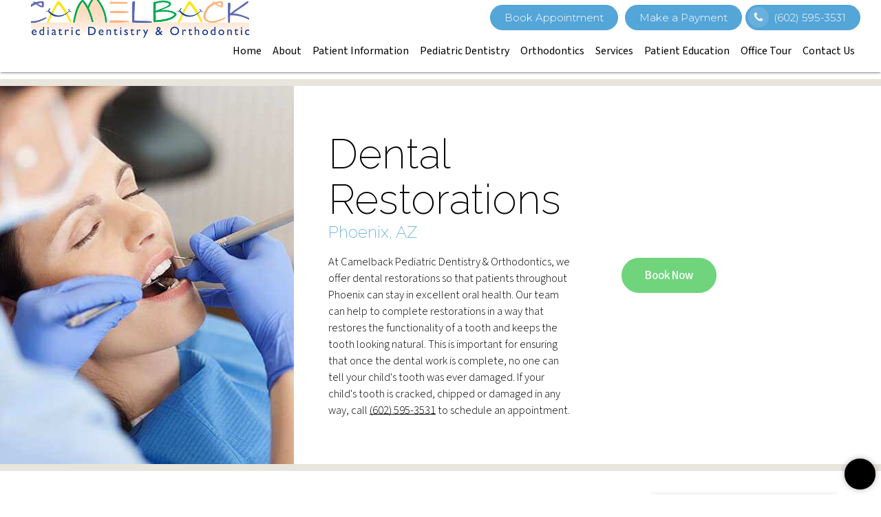

--- FILE ---
content_type: text/html; charset=UTF-8
request_url: https://camelbackpedoortho.com/phoenix-az/dental-restorations/
body_size: 17893
content:
<!DOCTYPE html><html lang="en-US" ><head><meta charset="UTF-8"><meta name="viewport" content="width=device-width, initial-scale=1.0"><meta name='robots' content='index, follow, max-image-preview:large, max-snippet:-1, max-video-preview:-1' /><link rel="stylesheet" id="ao_optimized_gfonts" href="https://fonts.googleapis.com/css?family=Source+Sans+3:100,200,300,400,500,600,700,800,900%7CRaleway:100,200,300,400,500,600,700,800,900%7CMontserrat:100,200,300,400,500,600,700,800,900%7CSource+Sans+3:100,200,300,400,500,600,700,800,900%7CRaleway:100,200,300,400,500,600,700,800,900%7CMontserrat:100,200,300,400,500,600,700,800,900&amp;display=swap"><link media="all" href="https://camelbackpedoortho.com/wp-content/cache/autoptimize/css/autoptimize_2d4ed68ad25f0ba53bcd5515da0bbc2e.css" rel="stylesheet"><title>Pediatric Dental Restorations in Phoenix, AZ</title><meta name="description" content="Dental restorations help repair cavities and protect teeth. Learn about fillings, crowns and other treatments that keep your child’s smile healthy today" /><link rel="canonical" href="https://camelbackpedoortho.com/phoenix-az/dental-restorations/" /><meta property="og:locale" content="en_US" /><meta property="og:type" content="article" /><meta property="og:title" content="Pediatric Dental Restorations in Phoenix, AZ" /><meta property="og:description" content="Dental restorations help repair cavities and protect teeth. Learn about fillings, crowns and other treatments that keep your child’s smile healthy today" /><meta property="og:url" content="https://camelbackpedoortho.com/phoenix-az/dental-restorations/" /><meta property="og:site_name" content="Camelback Pediatric Dentistry &amp; Orthodontics | Phoenix, AZ" /><meta property="article:publisher" content="https://www.facebook.com/Camelback-Pediatric-Dentistry-and-Orthodontics-116910691654450/" /><meta property="article:modified_time" content="2025-06-25T22:31:20+00:00" /><meta property="og:image" content="https://camelbackpedoortho.com/wp-content/uploads/2023/11/dental-restorations-header.jpg" /><meta property="og:image:width" content="620" /><meta property="og:image:height" content="550" /><meta property="og:image:type" content="image/jpeg" /><meta name="twitter:card" content="summary_large_image" /><meta name="twitter:site" content="@CPDOsmiles" /><meta name="twitter:label1" content="Est. reading time" /><meta name="twitter:data1" content="7 minutes" /> <script type="application/ld+json" class="yoast-schema-graph">{"@context":"https://schema.org","@graph":[{"@type":"WebPage","@id":"https://camelbackpedoortho.com/phoenix-az/dental-restorations/","url":"https://camelbackpedoortho.com/phoenix-az/dental-restorations/","name":"Pediatric Dental Restorations in Phoenix, AZ","isPartOf":{"@id":"https://camelbackpedoortho.com/#website"},"primaryImageOfPage":{"@id":"https://camelbackpedoortho.com/phoenix-az/dental-restorations/#primaryimage"},"image":{"@id":"https://camelbackpedoortho.com/phoenix-az/dental-restorations/#primaryimage"},"thumbnailUrl":"https://camelbackpedoortho.com/wp-content/uploads/2023/11/dental-restorations-header.jpg","datePublished":"2023-11-24T10:51:03+00:00","dateModified":"2025-06-25T22:31:20+00:00","description":"Dental restorations help repair cavities and protect teeth. Learn about fillings, crowns and other treatments that keep your child’s smile healthy today","breadcrumb":{"@id":"https://camelbackpedoortho.com/phoenix-az/dental-restorations/#breadcrumb"},"inLanguage":"en-US","potentialAction":[{"@type":"ReadAction","target":["https://camelbackpedoortho.com/phoenix-az/dental-restorations/"]}]},{"@type":"ImageObject","inLanguage":"en-US","@id":"https://camelbackpedoortho.com/phoenix-az/dental-restorations/#primaryimage","url":"https://camelbackpedoortho.com/wp-content/uploads/2023/11/dental-restorations-header.jpg","contentUrl":"https://camelbackpedoortho.com/wp-content/uploads/2023/11/dental-restorations-header.jpg","width":620,"height":550,"caption":"sedate"},{"@type":"BreadcrumbList","@id":"https://camelbackpedoortho.com/phoenix-az/dental-restorations/#breadcrumb","itemListElement":[{"@type":"ListItem","position":1,"name":"Home","item":"https://camelbackpedoortho.com/"},{"@type":"ListItem","position":2,"name":"Phoenix AZ","item":"https://camelbackpedoortho.com/phoenix-az/"},{"@type":"ListItem","position":3,"name":"Dental Restorations"}]},{"@type":"WebSite","@id":"https://camelbackpedoortho.com/#website","url":"https://camelbackpedoortho.com/","name":"Camelback Pediatric Dentistry &amp; Orthodontics | Phoenix, AZ","description":"","publisher":{"@id":"https://camelbackpedoortho.com/#organization"},"potentialAction":[{"@type":"SearchAction","target":{"@type":"EntryPoint","urlTemplate":"https://camelbackpedoortho.com/?s={search_term_string}"},"query-input":{"@type":"PropertyValueSpecification","valueRequired":true,"valueName":"search_term_string"}}],"inLanguage":"en-US"},{"@type":"Organization","@id":"https://camelbackpedoortho.com/#organization","name":"Camelback Pediatric Dentistry & Orthodontics","url":"https://camelbackpedoortho.com/","logo":{"@type":"ImageObject","inLanguage":"en-US","@id":"https://camelbackpedoortho.com/#/schema/logo/image/","url":"https://camelbackpedoortho.com/wp-content/uploads/2023/11/logo.png","contentUrl":"https://camelbackpedoortho.com/wp-content/uploads/2023/11/logo.png","width":600,"height":107,"caption":"Camelback Pediatric Dentistry & Orthodontics"},"image":{"@id":"https://camelbackpedoortho.com/#/schema/logo/image/"},"sameAs":["https://www.facebook.com/Camelback-Pediatric-Dentistry-and-Orthodontics-116910691654450/","https://x.com/CPDOsmiles","https://www.pinterest.com/camelbackpedoortho/"]}]}</script> <link rel='dns-prefetch' href='//translate.google.com' /><link href='https://fonts.gstatic.com' crossorigin='anonymous' rel='preconnect' /> <script type="text/javascript" src="https://camelbackpedoortho.com/wp-includes/js/jquery/jquery.min.js" id="jquery-core-js"></script> <link rel="https://api.w.org/" href="https://camelbackpedoortho.com/wp-json/" /><link rel="alternate" title="JSON" type="application/json" href="https://camelbackpedoortho.com/wp-json/wp/v2/pages/457" /><link rel="EditURI" type="application/rsd+xml" title="RSD" href="https://camelbackpedoortho.com/xmlrpc.php?rsd" /><link rel='shortlink' href='https://camelbackpedoortho.com/?p=457' /><link rel="alternate" title="oEmbed (JSON)" type="application/json+oembed" href="https://camelbackpedoortho.com/wp-json/oembed/1.0/embed?url=https%3A%2F%2Fcamelbackpedoortho.com%2Fphoenix-az%2Fdental-restorations%2F" /><link rel="alternate" title="oEmbed (XML)" type="text/xml+oembed" href="https://camelbackpedoortho.com/wp-json/oembed/1.0/embed?url=https%3A%2F%2Fcamelbackpedoortho.com%2Fphoenix-az%2Fdental-restorations%2F&#038;format=xml" />  <script>(function(w,d,s,l,i){w[l]=w[l]||[];w[l].push({'gtm.start':
new Date().getTime(),event:'gtm.js'});var f=d.getElementsByTagName(s)[0],
j=d.createElement(s),dl=l!='dataLayer'?'&l='+l:'';j.async=true;j.src=
'https://www.googletagmanager.com/gtm.js?id='+i+dl;f.parentNode.insertBefore(j,f);
})(window,document,'script','dataLayer','GTM-M8XTF79');</script> <link rel="stylesheet" href="https://cdn.jsdelivr.net/npm/@fortawesome/fontawesome-free/css/all.min.css" integrity="your-integrity-hash" crossorigin="anonymous"> <script>jQuery(window).scroll(function() {    
    var scroll = jQuery(window).scrollTop();
    if (scroll >= 150) {
        jQuery("#section-157-14").addClass("sticky_ftr");
    } else {
        jQuery("#section-157-14").removeClass("sticky_ftr");
    }
});</script> <script>jQuery(document).ready(function(){
jQuery('.target_blank a').attr('target', '_blank');
	
});</script> <script>jQuery(document).ready(function(){
jQuery("input[name='s']").attr("placeholder", "Search");
});</script><script>jQuery(window).scroll(function() {    
    var scroll = jQuery(window).scrollTop();

    if (scroll >= 60) {
        jQuery("#_header-2-225").addClass("fixedHeader");
    } else {
        jQuery("#_header-2-225").removeClass("fixedHeader");
    }
});</script><link rel="icon" href="https://camelbackpedoortho.com/wp-content/uploads/2023/11/tooth-favicon-32.png" sizes="32x32" /><link rel="icon" href="https://camelbackpedoortho.com/wp-content/uploads/2023/11/tooth-favicon-32.png" sizes="192x192" /><link rel="apple-touch-icon" href="https://camelbackpedoortho.com/wp-content/uploads/2023/11/tooth-favicon-32.png" /><meta name="msapplication-TileImage" content="https://camelbackpedoortho.com/wp-content/uploads/2023/11/tooth-favicon-32.png" /><link rel='stylesheet' id='oxygen-cache-555-css' href='https://camelbackpedoortho.com/wp-content/cache/autoptimize/css/autoptimize_single_ce02ff8b681bce0d327543252b7d2d68.css?cache=1722973052&#038;ver=6.8.3' type='text/css' media='all' /><link rel='stylesheet' id='oxygen-cache-274-css' href='https://camelbackpedoortho.com/wp-content/cache/autoptimize/css/autoptimize_single_e42465081d22a0f042014fe8b413173b.css?cache=1704917972&#038;ver=6.8.3' type='text/css' media='all' /><link rel='stylesheet' id='oxygen-cache-259-css' href='https://camelbackpedoortho.com/wp-content/cache/autoptimize/css/autoptimize_single_e34056ba1242e98b3d1adf22ac522391.css?cache=1704917973&#038;ver=6.8.3' type='text/css' media='all' /><link rel='stylesheet' id='oxygen-cache-154-css' href='https://camelbackpedoortho.com/wp-content/cache/autoptimize/css/autoptimize_single_62e759043128a5dd33610f1acf8559d2.css?cache=1704917973&#038;ver=6.8.3' type='text/css' media='all' /><link rel='stylesheet' id='oxygen-cache-14-css' href='https://camelbackpedoortho.com/wp-content/cache/autoptimize/css/autoptimize_single_9c7f2f81d8dbf5be7ec97caea54751ef.css?cache=1767799192&#038;ver=6.8.3' type='text/css' media='all' /><link rel='stylesheet' id='oxygen-cache-457-css' href='https://camelbackpedoortho.com/wp-content/cache/autoptimize/css/autoptimize_single_7c468fe530baff116186cb2562747a2b.css?cache=1704917862&#038;ver=6.8.3' type='text/css' media='all' /><link rel='stylesheet' id='oxygen-universal-styles-css' href='https://camelbackpedoortho.com/wp-content/cache/autoptimize/css/autoptimize_single_fda63c0dbfa1ecca8a36970c0cce3eff.css?cache=1768000849&#038;ver=6.8.3' type='text/css' media='all' /></head><body class="wp-singular page-template-default page page-id-457 page-child parent-pageid-229 wp-theme-oxygen-is-not-a-theme  wp-embed-responsive oxygen-body" > <noscript><iframe src="https://www.googletagmanager.com/ns.html?id=GTM-M8XTF79"
height="0" width="0" style="display:none;visibility:hidden"></iframe></noscript><header id="_header-2-225" class="oxy-header-wrapper oxy-overlay-header oxy-header" ><div id="_header_row-3-225" class="oxy-header-row" ><div class="oxy-header-container"><div id="_header_left-4-225" class="oxy-header-left" ></div><div id="_header_center-6-225" class="oxy-header-center" ></div><div id="_header_right-7-225" class="oxy-header-right" ><div id="div_block-58-225" class="ct-div-block" ><div id="div_block-71-14" class="ct-div-block" ></div><div id="div_block-65-14" class="ct-div-block" ><a id="link_button-60-14" class="ct-link-button" href="https://app.nexhealth.com/appt/Camelback-Pediatric-Dentistry-and-Orthodontics" target="_blank"   title="Click to call Camelback Pediatric Dentistry & Orthodontics at (602) 595-3531">Book Appointment</a><a id="link_button-190-14" class="ct-link-button" href="https://pay.balancecollect.com/m/camelbackpedortho" target="_blank"   title="Click to call Camelback Pediatric Dentistry & Orthodontics at (602) 595-3531">Make a Payment</a></div><div id="div_block-184-14" class="ct-div-block" ><div id="fancy_icon-185-14" class="ct-fancy-icon" ><svg id="svg-fancy_icon-185-14"><use xlink:href="#FontAwesomeicon-phone"></use></svg></div><a id="link_button-186-14" class="ct-link-button" href="tel:+1-602-595-3531" target="_self"   title="Click to call Camelback Pediatric Dentistry & Orthodontics at (602) 595-3531">(602) 595-3531</a></div></div></div></div></div><div id="_header_row-10-225" class="oxy-header-row" ><div class="oxy-header-container"><div id="_header_left-11-225" class="oxy-header-left" ><a id="link-12-225" class="ct-link " href="/" target="_self"  ><img  id="image-13-225" alt="" src="https://camelbackpedoortho.com/wp-content/uploads/2023/11/logo.png" class="ct-image"/></a></div><div id="_header_center-14-225" class="oxy-header-center" ></div><div id="_header_right-15-225" class="oxy-header-right" ><div id="div_block-16-225" class="ct-div-block" ><div id="-pro-menu-70-14" class="oxy-pro-menu " ><div class="oxy-pro-menu-mobile-open-icon  oxy-pro-menu-off-canvas-trigger oxy-pro-menu-off-canvas-right" data-off-canvas-alignment="right"><svg id="-pro-menu-70-14-open-icon"><use xlink:href="#Lineariconsicon-menu"></use></svg></div><div class="oxy-pro-menu-container  oxy-pro-menu-dropdown-links-visible-on-mobile oxy-pro-menu-dropdown-links-toggle oxy-pro-menu-show-dropdown" data-aos-duration="400"  data-oxy-pro-menu-dropdown-animation="fade-up"
 data-oxy-pro-menu-dropdown-animation-duration="0.4"
 data-entire-parent-toggles-dropdown="true"  data-oxy-pro-menu-off-canvas-animation="slide-left" 
 data-oxy-pro-menu-dropdown-animation-duration="0.4" 
 data-oxy-pro-menu-dropdown-links-on-mobile="toggle"><div class="menu-main-menu-container"><ul id="menu-main-menu" class="oxy-pro-menu-list"><li id="menu-item-133" class="menu-item menu-item-type-post_type menu-item-object-page menu-item-home menu-item-133"><a href="https://camelbackpedoortho.com/" title="Visit our Home page">Home</a></li><li id="menu-item-134" class="menu-item menu-item-type-post_type menu-item-object-page menu-item-134"><a href="https://camelbackpedoortho.com/about/" title="Visit our About Our Practice page">About</a></li><li id="menu-item-135" class="menu-item menu-item-type-post_type menu-item-object-page menu-item-135"><a href="https://camelbackpedoortho.com/patient-information/" title="Visit our Patient Information page">Patient Information</a></li><li id="menu-item-36" class="menu-item menu-item-type-custom menu-item-object-custom menu-item-has-children menu-item-36"><a title="Pediatric Dentistry Navigation">Pediatric Dentistry</a><ul class="sub-menu"><li id="menu-item-136" class="menu-item menu-item-type-post_type menu-item-object-page menu-item-136"><a href="https://camelbackpedoortho.com/pediatric-dentistry/about-teeth/">About Teeth</a></li><li id="menu-item-180" class="menu-item menu-item-type-post_type menu-item-object-page menu-item-180"><a href="https://camelbackpedoortho.com/pediatric-dentistry/early-dental-care/">Early Dental Care</a></li><li id="menu-item-181" class="menu-item menu-item-type-post_type menu-item-object-page menu-item-181"><a href="https://camelbackpedoortho.com/pediatric-dentistry/emergencies/">Emergencies</a></li><li id="menu-item-183" class="menu-item menu-item-type-post_type menu-item-object-page menu-item-183"><a href="https://camelbackpedoortho.com/pediatric-dentistry/dental-health/">Dental Health</a></li><li id="menu-item-182" class="menu-item menu-item-type-post_type menu-item-object-page menu-item-182"><a href="https://camelbackpedoortho.com/pediatric-dentistry/brushing-and-flossing/">Brushing and Flossing</a></li><li id="menu-item-184" class="menu-item menu-item-type-post_type menu-item-object-page menu-item-184"><a href="https://camelbackpedoortho.com/pediatric-dentistry/sedation-dentistry/">Sedation Dentistry</a></li><li id="menu-item-186" class="menu-item menu-item-type-post_type menu-item-object-page menu-item-186"><a href="https://camelbackpedoortho.com/pediatric-dentistry/prevention/">Prevention</a></li><li id="menu-item-185" class="menu-item menu-item-type-post_type menu-item-object-page menu-item-185"><a href="https://camelbackpedoortho.com/pediatric-dentistry/digital-radiography/">Digital Radiography</a></li><li id="menu-item-225" class="menu-item menu-item-type-post_type menu-item-object-page menu-item-225"><a href="https://camelbackpedoortho.com/pediatric-dentistry/first-visit/">First Visit</a></li></ul></li><li id="menu-item-37" class="menu-item menu-item-type-custom menu-item-object-custom menu-item-has-children menu-item-37"><a href="/orthodontics/" title="Orthodontics Navigation">Orthodontics</a><ul class="sub-menu"><li id="menu-item-192" class="menu-item menu-item-type-post_type menu-item-object-page menu-item-192"><a href="https://camelbackpedoortho.com/orthodontics/first-visit/">First Visit</a></li><li id="menu-item-223" class="menu-item menu-item-type-post_type menu-item-object-page menu-item-223"><a href="https://camelbackpedoortho.com/orthodontics/common-orthodontic-problems/">Common Orthodontic Problems</a></li><li id="menu-item-220" class="menu-item menu-item-type-post_type menu-item-object-page menu-item-220"><a href="https://camelbackpedoortho.com/orthodontics/orthognathic-surgery/">Orthognathic Surgery</a></li><li id="menu-item-195" class="menu-item menu-item-type-post_type menu-item-object-page menu-item-195"><a href="https://camelbackpedoortho.com/orthodontics/faqs/">FAQs</a></li><li id="menu-item-222" class="menu-item menu-item-type-post_type menu-item-object-page menu-item-222"><a href="https://camelbackpedoortho.com/orthodontics/types-of-braces/">Types Of Braces</a></li><li id="menu-item-261" class="menu-item menu-item-type-post_type menu-item-object-page menu-item-261"><a href="https://camelbackpedoortho.com/orthodontics/orthodontic-emergencies/">Orthodontic Emergencies</a></li><li id="menu-item-224" class="menu-item menu-item-type-post_type menu-item-object-page menu-item-224"><a href="https://camelbackpedoortho.com/orthodontics/brushing-and-flossing/">Brushing and Flossing</a></li><li id="menu-item-221" class="menu-item menu-item-type-post_type menu-item-object-page menu-item-221"><a href="https://camelbackpedoortho.com/orthodontics/retention/">Retention</a></li></ul></li><li id="menu-item-947" class="menu-item menu-item-type-custom menu-item-object-custom menu-item-has-children menu-item-947"><a>Services</a><ul class="sub-menu"><li id="menu-item-262" class="menu-item menu-item-type-post_type menu-item-object-page menu-item-262"><a href="https://camelbackpedoortho.com/phoenix-az/emergency-dentist/">Emergency Dentist</a></li><li id="menu-item-384" class="menu-item menu-item-type-post_type menu-item-object-page menu-item-384"><a href="https://camelbackpedoortho.com/phoenix-az/dental-sealants/">Dental Sealants</a></li><li id="menu-item-385" class="menu-item menu-item-type-post_type menu-item-object-page menu-item-385"><a href="https://camelbackpedoortho.com/phoenix-az/preventive-dentistry/">Preventive Dentistry</a></li><li id="menu-item-386" class="menu-item menu-item-type-post_type menu-item-object-page menu-item-386"><a href="https://camelbackpedoortho.com/phoenix-az/clear-aligners/">Clear Aligners</a></li><li id="menu-item-388" class="menu-item menu-item-type-post_type menu-item-object-page menu-item-388"><a href="https://camelbackpedoortho.com/phoenix-az/pediatric-dentist/">Pediatric Dentist</a></li><li id="menu-item-387" class="menu-item menu-item-type-post_type menu-item-object-page menu-item-387"><a href="https://camelbackpedoortho.com/phoenix-az/kid-friendly-dentist/">Kid Friendly Dentist</a></li><li id="menu-item-389" class="menu-item menu-item-type-post_type menu-item-object-page menu-item-389"><a href="https://camelbackpedoortho.com/phoenix-az/braces-for-teens/">Braces for Teens</a></li><li id="menu-item-390" class="menu-item menu-item-type-post_type menu-item-object-page menu-item-390"><a href="https://camelbackpedoortho.com/phoenix-az/composite-fillings/">Composite Fillings</a></li><li id="menu-item-391" class="menu-item menu-item-type-post_type menu-item-object-page menu-item-391"><a href="https://camelbackpedoortho.com/phoenix-az/dental-checkup/">Dental Checkup</a></li><li id="menu-item-392" class="menu-item menu-item-type-post_type menu-item-object-page menu-item-392"><a href="https://camelbackpedoortho.com/phoenix-az/sedation-dentistry/">Sedation Dentistry</a></li><li id="menu-item-393" class="menu-item menu-item-type-post_type menu-item-object-page menu-item-393"><a href="https://camelbackpedoortho.com/phoenix-az/adult-orthodontics/">Adult Orthodontics</a></li><li id="menu-item-394" class="menu-item menu-item-type-post_type menu-item-object-page menu-item-394"><a href="https://camelbackpedoortho.com/phoenix-az/invisalign-for-teens/">Invisalign for Teens</a></li></ul></li><li id="menu-item-39" class="menu-item menu-item-type-custom menu-item-object-custom menu-item-has-children menu-item-39"><a title="Patient Education Navigation">Patient Education</a><ul class="sub-menu"><li id="menu-item-946" class="menu-item menu-item-type-post_type menu-item-object-page menu-item-946"><a href="https://camelbackpedoortho.com/blog/">Blog</a></li><li id="menu-item-397" class="menu-item menu-item-type-post_type menu-item-object-page menu-item-397"><a href="https://camelbackpedoortho.com/phoenix-az/when-is-tooth-extraction-necessary/">When is tooth extraction necessary</a></li><li id="menu-item-398" class="menu-item menu-item-type-post_type menu-item-object-page menu-item-398"><a href="https://camelbackpedoortho.com/phoenix-az/oral-hygiene-basics/">Oral Hygiene Basics</a></li><li id="menu-item-399" class="menu-item menu-item-type-post_type menu-item-object-page menu-item-399"><a href="https://camelbackpedoortho.com/phoenix-az/chip-my-tooth/">What Should I Do If My Child Chips a Tooth</a></li></ul></li><li id="menu-item-396" class="menu-item menu-item-type-post_type menu-item-object-page menu-item-396"><a href="https://camelbackpedoortho.com/office-tour/" title="Visit our Office Tour page">Office Tour</a></li><li id="menu-item-1038" class="menu-item menu-item-type-post_type menu-item-object-page menu-item-has-children menu-item-1038"><a href="https://camelbackpedoortho.com/contact-us/">Contact Us</a><ul class="sub-menu"><li id="menu-item-980" class="menu-item menu-item-type-custom menu-item-object-custom menu-item-980"><a href="https://app.nexhealth.com/appt/Camelback-Pediatric-Dentistry-and-Orthodontics">Book Appointment</a></li><li id="menu-item-1048" class="menu-item menu-item-type-post_type menu-item-object-page menu-item-1048"><a href="https://camelbackpedoortho.com/contact-us/phoenix/">Phoenix Location</a></li></ul></li></ul></div><div class="oxy-pro-menu-mobile-close-icon"><svg id="svg--pro-menu-70-14"><use xlink:href="#FontAwesomeicon-close"></use></svg></div></div></div> <script type="text/javascript">jQuery('#-pro-menu-70-14 .oxy-pro-menu-show-dropdown .menu-item-has-children > a', 'body').each(function(){
                jQuery(this).append('<div class="oxy-pro-menu-dropdown-icon-click-area"><svg class="oxy-pro-menu-dropdown-icon"><use xlink:href="#FontAwesomeicon-caret-down"></use></svg></div>');
            });
            jQuery('#-pro-menu-70-14 .oxy-pro-menu-show-dropdown .menu-item:not(.menu-item-has-children) > a', 'body').each(function(){
                jQuery(this).append('<div class="oxy-pro-menu-dropdown-icon-click-area"></div>');
            });</script></div></div></div></div></header><div id='inner_content-3-228' class='ct-inner-content'><section id="section-203-270" class=" ct-section" ><div class="ct-section-inner-wrap"><div id="new_columns-204-270" class="ct-new-columns" ><div id="div_block-205-270" class="ct-div-block" ><a id="link-358-457" class="ct-link" href="/phoenix-az/dental-restorations/" target="_self"  ><noscript><img  alt="" src="https://camelbackpedoortho.com/wp-content/uploads/2023/11/dental-restorations-header.jpg" class="ct-image fw_600" alt="Phoenix Dental Restorations" title="Phoenix Dental Restorations"/></noscript><img  id="image-206-270" alt="" src='data:image/svg+xml,%3Csvg%20xmlns=%22http://www.w3.org/2000/svg%22%20viewBox=%220%200%20210%20140%22%3E%3C/svg%3E' data-src="https://camelbackpedoortho.com/wp-content/uploads/2023/11/dental-restorations-header.jpg" class="lazyload ct-image fw_600" alt="Phoenix Dental Restorations" title="Phoenix Dental Restorations"/></a></div><div id="div_block-207-270" class="ct-div-block" ><div id="div_block-208-270" class="ct-div-block" ><h1 id="top" class="ct-headline">Dental Restorations</h1><h3 id="headline-210-270" class="ct-headline">Phoenix, AZ</h3><div id="text_block-211-270" class="ct-text-block fw_600 black_txt target_blank" >At Camelback Pediatric Dentistry &amp; Orthodontics, we offer dental restorations so that patients throughout Phoenix can stay in excellent oral health. Our team can help to complete restorations in a way that restores the functionality of a tooth and keeps the tooth looking natural. This is important for ensuring that once the dental work is complete, no one can tell your child's tooth was ever damaged. If your child's tooth is cracked, chipped or damaged in any way, call <a href="tel:+1-602-595-3531">(602) 595-3531</a> to schedule an appointment.</div></div></div><div id="div_block-212-270" class="ct-div-block " ><a id="link_button-84-152" class="ct-link-button" href="https://app.nexhealth.com/appt/Camelback-Pediatric-Dentistry-and-Orthodontics" target="_blank"  >Book Now</a></div></div></div></section><section id="section-270-270" class=" ct-section cont" ><div class="ct-section-inner-wrap"><div id="new_columns-271-270" class="ct-new-columns" ><div id="div_block-272-270" class="ct-div-block" ><div id="div_block-273-270" class="ct-div-block" ><h4 id="headline-274-270" class="ct-headline">Why Dental Restorations Are Necessary</h4><div id="text_block-327-270" class="ct-text-block black_txt target_blank" >Children frequently need to repair teeth due to accidents. An accident can happen at any time. Whether it is in a sport, extracurricular activity or just playing with friends– a child's teeth are often the victim. When a child does damage a tooth, it is important to fix the tooth right away. Otherwise, the area can become infected along with being uncomfortable.<br><br>Restorations are also needed after a tooth becomes infected. When a patient gets a cavity or if a root canal is necessary, Camelback Pediatric Dentistry &amp; Orthodontics, can help restore it so that the tooth continues to function without needing removal. This is far better for your child's overall oral health, since keeping natural teeth is the best option in the long run.</div></div><div id="div_block-278-270" class="ct-div-block" ><h4 id="headline-279-270" class="ct-headline">Types of Restorations</h4><div id="text_block-280-270" class="ct-text-block black_txt" >If you live in Phoenix or the surrounding area, schedule an appointment with our dental office to learn more about the type of restorations that are available to correct your child's tooth. At Camelback Pediatric Dentistry &amp; Orthodontics, we do not believe there is a one-size-fits-all-solution and offer customized treatment plans based on the needs of each patient. One form of restoration that works for a patient, may not work for your child. We will make sure to recommend the best treatment for your child's needs during the examination.<br><br>Here are some of the common dental restorations that we offer:</div><div id="text_block-282-270" class="ct-text-block target_blank black_txt" ><b>Dental crowns.</b> When a tooth is missing a large portion of its enamel, a dental crown is the best type of restoration. The crown acts as a cap that completely surrounds the tooth. This way, your child can bite down with full force and not worry about being uncomfortable or of damaging the tooth further. This is most frequently used after a root canal or when the tooth is severely chipped. Fortunately, they now come in all-ceramic and ceramic-on-metal styles, in addition to the traditional all-metal material. This means that patients getting crowns for restorations can have natural looking teeth after the fact.<br><br><b>Tooth-colored fillings.</b> At Camelback Pediatric Dentistry &amp; Orthodontics, we use tooth-colored fillings as a way to restore teeth that have cavities. Once the decayed area of the tooth has been removed, a filling is necessary to replace the missing enamel. Traditionally, this was done using silver amalgam, but now we can complete dental restorations using materials that look natural. After the procedure, no one will be able to tell the difference with your child's teeth.<br><br><b>Bondings.</b> Those that need minor restorations can often benefit from a simple bonding procedure. This is popular in Phoenix and the local area when restoring baby teeth. Children, for example, do not need a dental veneer on a tooth that is going to fall out in short order. With this in mind, we can keep a baby tooth in place and ensure that it is functioning properly by restoring it through a bonding procedure. We will use a tooth-colored material so that it looks completely natural.<br><br>At times, patients in Phoenix need dental restorations to replace teeth. Whether a tooth has been knocked out or has fallen out due to an infection, there are several ways that it can be replaced. In order to determine what procedure is right for your child, call <a href="tel:+1-602-595-3531">602-595-3531</a> to schedule an appointment and consultation.</div></div><div id="div_block-295-270" class="ct-div-block" ><div id="div_block-296-270" class="ct-div-block call_out target_blank" ><div id="fancy_icon-297-270" class="ct-fancy-icon" ><svg id="svg-fancy_icon-297-270"><use xlink:href="#FontAwesomeicon-yelp"></use></svg></div><div id="text_block-298-270" class="ct-text-block black_txt target_blank" >Check out what others are saying about our pediatric dental services on Yelp: <a href="https://www.yelp.com/biz/camelback-pediatric-dentistry-and-orthodontics-phoenix">Dental Restorations Phoenix</a></div></div></div><div id="div_block-299-270" class="ct-div-block" ><h4 id="headline-300-270" class="ct-headline">Expertise Matters</h4><div id="text_block-301-270" class="ct-text-block blue_link target_blank" ><b></b>Our team can complete dental restorations in a way that is comfortable and natural looking. It is extremely important to work with a dental professional, since it ensures that your child's restoration will blend in with his or her natural teeth. Patients throughout the Phoenix area appreciate that once their tooth is restored, they can smile without worrying about how it looks. Additionally, working with our dental office makes it possible for the patient to feel comfortable after a restoration. The restoration must be designed perfectly so that it fits with your child's existing bite and the surrounding teeth.</div></div><div id="div_block-167-230" class="ct-div-block" ><h4 id="headline-168-230" class="ct-headline">About our business and website security</h4><div id="_rich_text-171-230" class="oxy-rich-text black_txt" ><ul class="bullet-list"><li>CamelbackPediatric Dentistry &amp; Orthodontics was established in 2006.</li><li>We accept the following payment methods: American Express, Cash, Check, Discover, MasterCard, and Visa</li><li>We serve patients from the following counties: Maricopa County</li><li>We serve patients from the following cities: Phoenix, Glendale, Peoria, Paradise Valley, Sun City, Surprise, Scottsdale and Mesa</li><li><span itemprop="name">Norton Safe Web</span>. <a href="http://safeweb.norton.com/report/show?url=/camelbackpeds.wpengine.com" target="_blank" rel="nofollow noopener" id="ALT-Norton-Safe-Web" style="text-decoration: underline;">View Details</a></li><li><span itemprop="name">Trend Micro Site Safety Center</span>. <a href="http://global.sitesafety.trendmicro.com/?url=/" target="_blank" rel="nofollow noopener" id="ALT-Trend-Micro-Site-Safety" style="text-decoration: underline;">View Details</a></li></ul></div></div><div id="div_block-306-270" class="ct-div-block" ></div><div id="div_block-307-270" class="ct-div-block" ><div id="text_block-308-270" class="ct-text-block blue_link" >Back to top of <a href="#top">Dental Restorations</a><br></div></div><div id="div_block-309-270" class="ct-div-block" ><a id="link_text-310-270" class="ct-link-text underlyn" href="/phoenix-az/" target="_self"  >Phoenix, AZ</a><div id="fancy_icon-311-270" class="ct-fancy-icon" ><svg id="svg-fancy_icon-311-270"><use xlink:href="#FontAwesomeicon-chevron-right"></use></svg></div><a id="link_text-349-306" class="ct-link-text underlyn" href="/about/find-best-dentist/" target="_self"  >Gentle Dentistry Services</a><div id="fancy_icon-351-306" class="ct-fancy-icon" ><svg id="svg-fancy_icon-351-306"><use xlink:href="#FontAwesomeicon-chevron-right"></use></svg></div><a id="link_text-314-270" class="ct-link-text underlyn" href="/phoenix-az/dental-checkup/" target="_self"  >Dental Checkup</a></div></div><div id="div_block-315-270" class="ct-div-block" ><div id="div_block-316-270" class="ct-div-block" ><h4 id="headline-317-270" class="ct-headline">Related Topics</h4><div id="_rich_text-355-306" class="oxy-rich-text " ><ul class="bullet-list sidebar_link"><li><a title="Visit our What Should I Do If My Child Chips a Tooth page" href="/phoenix-az/chip-my-tooth/" id="CPRT-Chip-My-Tooth">What Should I Do If My Child Chips a Tooth</a></li><hr></ul></div><div id="div_block-333-270" class="ct-div-block" ><div id="_rich_text-318-270" class="oxy-rich-text " ><ul class="bullet-list sidebar_link"><li><a title="Visit our Find a Dentist in Phoenix, AZ page" href="/about/find-a-dentist/" class="" id="CPRT-Find-a-Dentist">Find a Dentist in Phoenix, AZ</a></li></ul></div><div id="div_block-319-270" class="ct-div-block" ><div id="fancy_icon-320-270" class="ct-fancy-icon" ><svg id="svg-fancy_icon-320-270"><use xlink:href="#FontAwesomeicon-search"></use></svg></div><div id="_search_form-321-270" class="oxy-search-form" ><form role="search" method="get" id="searchform" class="searchform" action="https://camelbackpedoortho.com/"><div> <label class="screen-reader-text" for="s">Search for:</label> <input type="text" value="" name="s" id="s" /> <input type="submit" id="searchsubmit" value="Search" /></div></form></div></div></div></div><div id="div_block-50-125" class="ct-div-block" ><h3 id="headline-52-125" class="ct-headline">Recent Posts</h3><div id="div_block-23-145" class="ct-div-block" ></div><div id="_posts_grid-3-145" class='oxy-easy-posts oxy-posts-grid' ><div class='oxy-posts'><div class='oxy-post'><div class="thumb_img"> <a href='https://camelbackpedoortho.com/blog/the-importance-of-oral-hydration-for-your-childs-dental-health/'><noscript><img width="2560" height="1707" src="https://camelbackpedoortho.com/wp-content/uploads/2024/07/Young-Boy-Brushing-His-Teeth-scaled.jpg" class="oxy-post-image img-responsive wp-post-image" alt="Young boy brushing his teeth" decoding="async" srcset="https://camelbackpedoortho.com/wp-content/uploads/2024/07/Young-Boy-Brushing-His-Teeth-scaled.jpg 2560w, https://camelbackpedoortho.com/wp-content/uploads/2024/07/Young-Boy-Brushing-His-Teeth-300x200.jpg 300w, https://camelbackpedoortho.com/wp-content/uploads/2024/07/Young-Boy-Brushing-His-Teeth-1024x683.jpg 1024w, https://camelbackpedoortho.com/wp-content/uploads/2024/07/Young-Boy-Brushing-His-Teeth-768x512.jpg 768w, https://camelbackpedoortho.com/wp-content/uploads/2024/07/Young-Boy-Brushing-His-Teeth-1536x1024.jpg 1536w, https://camelbackpedoortho.com/wp-content/uploads/2024/07/Young-Boy-Brushing-His-Teeth-2048x1365.jpg 2048w" sizes="(max-width: 2560px) 100vw, 2560px" /></noscript><img width="2560" height="1707" src='data:image/svg+xml,%3Csvg%20xmlns=%22http://www.w3.org/2000/svg%22%20viewBox=%220%200%202560%201707%22%3E%3C/svg%3E' data-src="https://camelbackpedoortho.com/wp-content/uploads/2024/07/Young-Boy-Brushing-His-Teeth-scaled.jpg" class="lazyload oxy-post-image img-responsive wp-post-image" alt="Young boy brushing his teeth" decoding="async" data-srcset="https://camelbackpedoortho.com/wp-content/uploads/2024/07/Young-Boy-Brushing-His-Teeth-scaled.jpg 2560w, https://camelbackpedoortho.com/wp-content/uploads/2024/07/Young-Boy-Brushing-His-Teeth-300x200.jpg 300w, https://camelbackpedoortho.com/wp-content/uploads/2024/07/Young-Boy-Brushing-His-Teeth-1024x683.jpg 1024w, https://camelbackpedoortho.com/wp-content/uploads/2024/07/Young-Boy-Brushing-His-Teeth-768x512.jpg 768w, https://camelbackpedoortho.com/wp-content/uploads/2024/07/Young-Boy-Brushing-His-Teeth-1536x1024.jpg 1536w, https://camelbackpedoortho.com/wp-content/uploads/2024/07/Young-Boy-Brushing-His-Teeth-2048x1365.jpg 2048w" data-sizes="(max-width: 2560px) 100vw, 2560px" /></a></div> <a class='oxy-post-title' href='https://camelbackpedoortho.com/blog/the-importance-of-oral-hydration-for-your-childs-dental-health/'>The Importance of Oral Hydration for Your Child’s Dental Health </a><div class='oxy-post-content'><p>The Importance of Oral Hydration for Your Child’s Dental Health At Camelback Pediatric Dentistry &amp; Orthodontics, we prioritize your child’s smile and overall dental well-being. As parents, ensuring your children maintain good dental hygiene is critical. While most focus on brushing and flossing, proper oral hydration is a lesser-known yet equally vital aspect of dental [&hellip;]</p></div></div><div class='oxy-post'><div class="thumb_img"> <a href='https://camelbackpedoortho.com/blog/summer-dental-care-tips-for-kids/'><noscript><img width="1080" height="721" src="https://camelbackpedoortho.com/wp-content/uploads/2024/06/Kids-Dental-2024.jpg" class="oxy-post-image img-responsive wp-post-image" alt="Dental Care Tips for Kids" decoding="async" srcset="https://camelbackpedoortho.com/wp-content/uploads/2024/06/Kids-Dental-2024.jpg 1080w, https://camelbackpedoortho.com/wp-content/uploads/2024/06/Kids-Dental-2024-300x200.jpg 300w, https://camelbackpedoortho.com/wp-content/uploads/2024/06/Kids-Dental-2024-1024x684.jpg 1024w, https://camelbackpedoortho.com/wp-content/uploads/2024/06/Kids-Dental-2024-768x513.jpg 768w" sizes="(max-width: 1080px) 100vw, 1080px" /></noscript><img width="1080" height="721" src='data:image/svg+xml,%3Csvg%20xmlns=%22http://www.w3.org/2000/svg%22%20viewBox=%220%200%201080%20721%22%3E%3C/svg%3E' data-src="https://camelbackpedoortho.com/wp-content/uploads/2024/06/Kids-Dental-2024.jpg" class="lazyload oxy-post-image img-responsive wp-post-image" alt="Dental Care Tips for Kids" decoding="async" data-srcset="https://camelbackpedoortho.com/wp-content/uploads/2024/06/Kids-Dental-2024.jpg 1080w, https://camelbackpedoortho.com/wp-content/uploads/2024/06/Kids-Dental-2024-300x200.jpg 300w, https://camelbackpedoortho.com/wp-content/uploads/2024/06/Kids-Dental-2024-1024x684.jpg 1024w, https://camelbackpedoortho.com/wp-content/uploads/2024/06/Kids-Dental-2024-768x513.jpg 768w" data-sizes="(max-width: 1080px) 100vw, 1080px" /></a></div> <a class='oxy-post-title' href='https://camelbackpedoortho.com/blog/summer-dental-care-tips-for-kids/'>Sunny Smiles: 5 Essential Summer Dental Care Tips for Kids </a><div class='oxy-post-content'><p>Shaping Bright Futures with Every Smile in Phoenix Summer is here, and while the kids are excited about their break, it's essential to keep their oral hygiene in check. At Camelback Pediatric Dentistry &amp; Orthodontics in Phoenix, AZ, we know that summer fun can sometimes lead to neglecting dental care. To help you maintain your [&hellip;]</p></div></div><div class='oxy-post'><div class="thumb_img"> <a href='https://camelbackpedoortho.com/blog/thumb-sucking-and-pacifier-use-what-parents-need-to-know/'><noscript><img width="2560" height="1734" src="https://camelbackpedoortho.com/wp-content/uploads/2024/05/Child-Dentist-524-scaled.jpeg" class="oxy-post-image img-responsive wp-post-image" alt="child in dental chair" decoding="async" srcset="https://camelbackpedoortho.com/wp-content/uploads/2024/05/Child-Dentist-524-scaled.jpeg 2560w, https://camelbackpedoortho.com/wp-content/uploads/2024/05/Child-Dentist-524-300x203.jpeg 300w, https://camelbackpedoortho.com/wp-content/uploads/2024/05/Child-Dentist-524-1024x693.jpeg 1024w, https://camelbackpedoortho.com/wp-content/uploads/2024/05/Child-Dentist-524-768x520.jpeg 768w, https://camelbackpedoortho.com/wp-content/uploads/2024/05/Child-Dentist-524-1536x1040.jpeg 1536w, https://camelbackpedoortho.com/wp-content/uploads/2024/05/Child-Dentist-524-2048x1387.jpeg 2048w" sizes="(max-width: 2560px) 100vw, 2560px" /></noscript><img width="2560" height="1734" src='data:image/svg+xml,%3Csvg%20xmlns=%22http://www.w3.org/2000/svg%22%20viewBox=%220%200%202560%201734%22%3E%3C/svg%3E' data-src="https://camelbackpedoortho.com/wp-content/uploads/2024/05/Child-Dentist-524-scaled.jpeg" class="lazyload oxy-post-image img-responsive wp-post-image" alt="child in dental chair" decoding="async" data-srcset="https://camelbackpedoortho.com/wp-content/uploads/2024/05/Child-Dentist-524-scaled.jpeg 2560w, https://camelbackpedoortho.com/wp-content/uploads/2024/05/Child-Dentist-524-300x203.jpeg 300w, https://camelbackpedoortho.com/wp-content/uploads/2024/05/Child-Dentist-524-1024x693.jpeg 1024w, https://camelbackpedoortho.com/wp-content/uploads/2024/05/Child-Dentist-524-768x520.jpeg 768w, https://camelbackpedoortho.com/wp-content/uploads/2024/05/Child-Dentist-524-1536x1040.jpeg 1536w, https://camelbackpedoortho.com/wp-content/uploads/2024/05/Child-Dentist-524-2048x1387.jpeg 2048w" data-sizes="(max-width: 2560px) 100vw, 2560px" /></a></div> <a class='oxy-post-title' href='https://camelbackpedoortho.com/blog/thumb-sucking-and-pacifier-use-what-parents-need-to-know/'>Thumb Sucking and Pacifier Use: What Parents Need to Know</a><div class='oxy-post-content'><p>Thumb Sucking and Pacifier Use: What Parents Need to Know At Pediatric Dentist of Phoenix, AZ, we understand the importance of ensuring your child's dental health from an early age. Thumb sucking and pacifier use are natural behaviors in infants and young children, but they can lead to dental issues if they continue for too [&hellip;]</p></div></div><div class='oxy-post'><div class="thumb_img"> <a href='https://camelbackpedoortho.com/blog/shaping-bright-futures-with-every-smile-in-phoenix/'><noscript><img width="600" height="400" src="https://camelbackpedoortho.com/wp-content/uploads/2023/12/pediatric-dentistry-2011.jpg" class="oxy-post-image img-responsive wp-post-image" alt="pediatric dentist checkup phoenix" decoding="async" srcset="https://camelbackpedoortho.com/wp-content/uploads/2023/12/pediatric-dentistry-2011.jpg 600w, https://camelbackpedoortho.com/wp-content/uploads/2023/12/pediatric-dentistry-2011-300x200.jpg 300w" sizes="(max-width: 600px) 100vw, 600px" /></noscript><img width="600" height="400" src='data:image/svg+xml,%3Csvg%20xmlns=%22http://www.w3.org/2000/svg%22%20viewBox=%220%200%20600%20400%22%3E%3C/svg%3E' data-src="https://camelbackpedoortho.com/wp-content/uploads/2023/12/pediatric-dentistry-2011.jpg" class="lazyload oxy-post-image img-responsive wp-post-image" alt="pediatric dentist checkup phoenix" decoding="async" data-srcset="https://camelbackpedoortho.com/wp-content/uploads/2023/12/pediatric-dentistry-2011.jpg 600w, https://camelbackpedoortho.com/wp-content/uploads/2023/12/pediatric-dentistry-2011-300x200.jpg 300w" data-sizes="(max-width: 600px) 100vw, 600px" /></a></div> <a class='oxy-post-title' href='https://camelbackpedoortho.com/blog/shaping-bright-futures-with-every-smile-in-phoenix/'>Shaping Bright Futures with Every Smile in Phoenix</a><div class='oxy-post-content'><p>Shaping Bright Futures with Every Smile in Phoenix Nestled in the bustling city of Phoenix, AZ, Camelback Pediatric Dentistry &amp; Orthodontics shines as a leading light in children's oral healthcare. Our mission is to sculpt the foundation of a lifelong journey towards impeccable oral health for every child that walks through our doors. Through a [&hellip;]</p></div></div></div></div></div><div id="div_block-323-270" class="ct-div-block" ><h3 id="headline-324-270" class="ct-headline">Explore additional topics covered on our website:</h3><div id="_rich_text-325-270" class="oxy-rich-text " ><ul class="bullet-list sidebar_link"><li><a title="Visit our Composite Fillings page" href="/phoenix-az/composite-fillings/" id="CPAT-Composite-Fillings">Composite Fillings</a></li><hr><li><a title="Visit our Dental Office page" href="/phoenix-az/dental-office/" id="CPAT-Dental-Office">Dental Office</a></li><li><a title="Visit our Find the Best Dentist in Phoenix AZ page" href="/about/find-best-dentist/" id="CPAT-Find-the-Best-Dentist">Find the Best Dentist in Phoenix</a></li></ul></div></div></div></div></div></section></div><section id="section-20-225" class=" ct-section " ><div class="ct-section-inner-wrap"><div id="new_columns-76-14" class="ct-new-columns" ><div id="div_block-77-14" class="ct-div-block" ><a id="link_text-80-14" class="ct-link-text" href="/contact-us/" target="_self"  >4901 N 44th St #101<br>Phoenix, AZ 85018</a><a id="link_button-81-14" class="ct-link-button" href="https://www.google.com/maps/place/Camelback+Pediatric+Dentistry+%26+Orthodontics/@33.5078587,-111.9860172,15z/data=!4m5!3m4!1s0x0:0xf97c89449e4222b9!8m2!3d33.5078587!4d-111.9860172!5m1!1e1" target="_blank"  >Get Directions</a></div><div id="div_block-78-14" class="ct-div-block" ><a id="link_text-82-14" class="ct-link-text" href="tel:+1-602-595-3531" target="_self"  >Book Today!<br>(602) 595-3531</a><a id="link_button-84-14" class="ct-link-button" href="https://app.nexhealth.com/appt/Camelback-Pediatric-Dentistry-and-Orthodontics" target="_blank"  >Book Appointment</a></div><div id="div_block-79-14" class="ct-div-block" ><div id="text_block-86-14" class="ct-text-block" >Comments or<br>Suggestions?</div><a id="link_button-87-14" class="ct-link-button" href="/contact-us/" target="_self"  >Contact Us</a></div></div></div></section><section id="section-97-14" class=" ct-section cont" ><div class="ct-section-inner-wrap"><div id="new_columns-89-14" class="ct-new-columns" ><div id="div_block-90-14" class="ct-div-block" ><a id="link-95-14" class="ct-link" href="/" target="_self"  ><noscript><img  alt="" src="https://camelbackpedoortho.com/wp-content/uploads/2023/11/logo.png" class="ct-image"/></noscript><img  id="image-96-14" alt="" src='data:image/svg+xml,%3Csvg%20xmlns=%22http://www.w3.org/2000/svg%22%20viewBox=%220%200%20210%20140%22%3E%3C/svg%3E' data-src="https://camelbackpedoortho.com/wp-content/uploads/2023/11/logo.png" class="lazyload ct-image"/></a></div><div id="div_block-91-14" class="ct-div-block" ><p id="headline-93-14" class="ct-headline">Your Phoenix Pediatric Dentist and Orthodontist</p><div id="text_block-94-14" class="ct-text-block" >We can provide continued pediatric dentistry and orthodontic care for children as they grow up.</div><div id="div_block-99-14" class="ct-div-block" ></div><div id="div_block-101-14" class="ct-div-block" ><div id="div_block-104-14" class="ct-div-block" ><p id="headline-106-14" class="ct-headline">Office</p><a id="link-180-14" class="ct-link" href="https://camelbackpedoortho.com/contact-us/"   ><div id="text_block-117-14" class="ct-text-block" >Camelback Pediatric Dentistry &amp; Orthodontics</div></a><a id="link-183-14" class="ct-link" href="https://maps.app.goo.gl/gVPZ1rqNRxcTszyH8" target="_blank"  ><div id="text_block-114-14" class="ct-text-block" >4901 N 44th St #101<br>Phoenix, AZ 85018</div></a><div id="text_block-198-14" class="ct-text-block" >Open:&nbsp;M-Th 7:30a-12p, 1:30p-5p</div></div><div id="div_block-105-14" class="ct-div-block" ><p id="headline-108-14" class="ct-headline">Contact</p><div id="text_block-110-14" class="ct-text-block" >Phone: <a href="tel:+1-602-595-3531">(602) 595-3531</a></div><a id="link_button-187-14" class="ct-link-button" href="https://app.nexhealth.com/appt/Camelback-Pediatric-Dentistry-and-Orthodontics" target="_blank"  >Book Appointment</a><a id="link_button-197-14" class="ct-link-button" href="https://pay.balancecollect.com/m/camelbackpedortho" target="_blank"  >Make a Payment</a></div></div></div></div></div></section><section id="section-122-14" class=" ct-section cont" ><div class="ct-section-inner-wrap"><div id="new_columns-124-14" class="ct-new-columns" ><div id="div_block-125-14" class="ct-div-block" ><div id="text_block-127-14" class="ct-text-block" >Copyright © 2026 All Rights Reserved Camelback Pediatric Dentistry &amp; Orthodontics • AZ Specialty Dental Services, PLLC - Jeffrey Burg, DDS</div><div id="div_block-128-14" class="ct-div-block" ><a id="link_text-129-14" class="ct-link-text" href="https://specialtydentalbrands.com/privacy-policy/" target="_blank"  >Privacy Policy</a><div id="text_block-131-14" class="ct-text-block" >/</div><a id="link_text-132-14" class="ct-link-text" href="/accessibility/" target="_self"  >Accessibility</a></div></div><div id="div_block-126-14" class="ct-div-block" ><div id="div_block-140-14" class="ct-div-block" ><a id="link-142-14" class="ct-link icon_link" href="https://www.facebook.com/Camelback-Pediatric-Dentistry-and-Orthodontics-116910691654450/" target="_blank"   title="Facebook"><div id="fancy_icon-141-14" class="ct-fancy-icon" ><svg id="svg-fancy_icon-141-14"><use xlink:href="#FontAwesomeicon-facebook"></use></svg></div></a><a id="link-149-14" class="ct-link icon_link" href="https://twitter.com/CPDOsmiles" target="_blank"   title="Twitter"><div id="fancy_icon-150-14" class="ct-fancy-icon" ><svg id="svg-fancy_icon-150-14"><use xlink:href="#FontAwesomeicon-twitter"></use></svg></div></a><a id="link-151-14" class="ct-link icon_link" href="https://www.pinterest.com/camelbackpedoortho/" target="_blank"   title="Pinterest"><div id="fancy_icon-152-14" class="ct-fancy-icon" ><svg id="svg-fancy_icon-152-14"><use xlink:href="#FontAwesomeicon-pinterest"></use></svg></div></a></div></div></div></div></section><section id="section-157-14" class=" ct-section cont" ><div class="ct-section-inner-wrap"><div id="div_block-170-14" class="ct-div-block" ><a id="link-172-14" class="ct-link" href="/" target="_self"  ><div id="fancy_icon-173-14" class="ct-fancy-icon" ><svg id="svg-fancy_icon-173-14"><use xlink:href="#FontAwesomeicon-home"></use></svg></div></a><a id="link-174-14" class="ct-link" href="tel:+1-602-595-3531" target="_self"  ><div id="fancy_icon-175-14" class="ct-fancy-icon" ><svg id="svg-fancy_icon-175-14"><use xlink:href="#FontAwesomeicon-phone"></use></svg></div></a><a id="link-176-14" class="ct-link" href="https://app.nexhealth.com/appt/Camelback-Pediatric-Dentistry-and-Orthodontics" target="_blank"  ><div id="fancy_icon-177-14" class="ct-fancy-icon" ><svg id="svg-fancy_icon-177-14"><use xlink:href="#FontAwesomeicon-calendar"></use></svg></div></a><a id="link-178-14" class="ct-link" href="/contact-us/" target="_self"  ><div id="fancy_icon-179-14" class="ct-fancy-icon" ><svg id="svg-fancy_icon-179-14"><use xlink:href="#FontAwesomeicon-map-marker"></use></svg></div></a></div><div id="div_block-158-14" class="ct-div-block" ><p id="headline-160-14" class="ct-headline">Book Your Appointment Today!</p><a id="link-167-14" class="ct-link" href="https://app.nexhealth.com/appt/Camelback-Pediatric-Dentistry-and-Orthodontics" target="_blank"  ><div id="fancy_icon-168-14" class="ct-fancy-icon" ><svg id="svg-fancy_icon-168-14"><use xlink:href="#FontAwesomeicon-calendar"></use></svg></div><p id="headline-169-14" class="ct-headline">Book Now</p></a></div></div></section>  <script type="speculationrules">{"prefetch":[{"source":"document","where":{"and":[{"href_matches":"\/*"},{"not":{"href_matches":["\/wp-*.php","\/wp-admin\/*","\/wp-content\/uploads\/*","\/wp-content\/*","\/wp-content\/plugins\/*","\/wp-content\/themes\/genesis-block-theme\/*","\/wp-content\/themes\/oxygen-is-not-a-theme\/*","\/*\\?(.+)"]}},{"not":{"selector_matches":"a[rel~=\"nofollow\"]"}},{"not":{"selector_matches":".no-prefetch, .no-prefetch a"}}]},"eagerness":"conservative"}]}</script> <div id="glt-translate-trigger"><span class="translate"><i class="fa fa-solid fa-earth-americas fa-lg"></i></span></div><div id="glt-toolbar"></div><div id="flags" style="display:none" class="size18"><ul id="sortable" class="ui-sortable"><li id="English"><a href="#" title="English" class="nturl notranslate en flag united-states"></a></li><li id="Spanish"><a href="#" title="Spanish" class="nturl notranslate es flag Spanish"></a></li></ul></div><div id='glt-footer'><div id="google_language_translator" class="default-language-en"></div></div><script>function GoogleLanguageTranslatorInit() { new google.translate.TranslateElement({pageLanguage: 'en', includedLanguages:'en,es', autoDisplay: false}, 'google_language_translator');}</script> <div id="timeout-popup"><div class="modal-content"><div class="content-block"><div class="form-wrapper bg-form z-depth-1"><div class="modal-close bg-tertiary waves-effect extend-session"><i class="fa fa-times" aria-hidden="true"></i></div><div class="center-align content_modal"> <a class="btn btn-tertiary waves-effect" href="tel:+1-602-362-7072" title="Click to call Camelback Pediatric Dentistry & Orthodontics at (602) 362-7072">Call Us! 602-362-7072</a></div> <a href="javascript:void(0)" class="modal-close close-modal-text text-default cont_reading extend-session">Continue Reading >>></a></div></div></div></div> <script>var sessionTimeout;
 function hide_popup() {
        clearTimeout(sessionTimeout);
        startSessionTimeout();
        jQuery("#timeout-popup").hide();
    }
    function startSessionTimeout() {
        sessionTimeout = setTimeout(function () {
            jQuery("#timeout-popup").show();
        }, 600000); // Set the session timeout to 5 seconds for demonstration purposes
    }
    function resetSessionTimeout() {
        clearTimeout(sessionTimeout);
        startSessionTimeout();
     }
    // Start session timeout when the page loads
    startSessionTimeout();
    // Reset session timeout when user interacts with the page
    jQuery(document).on("mousemove keydown", function () {
        resetSessionTimeout();
    });

    // Extend session when the "Extend Session" button is clicked
    
	jQuery(".extend-session").on("click", function () {
        hide_popup();
    });</script> <script>jQuery(document).ready(function(){
	setTimeout(function() {
			//Language Translator
			jQuery('.tool-container .tool-items a.notranslate').each(function(index,element){
				var lang = jQuery(element).data('lang');
				jQuery(this).text(lang);
				jQuery("#glt-translate-trigger").addClass("hover-lang-globe");
				jQuery(".tool-container.tool-top").addClass("hover-lang-globe");
			});
		
			jQuery(".hover-lang-globe").hover(function(){
				
				jQuery("#glt-translate-trigger").addClass('pressed');
				jQuery('.tool-container.tool-top').show();
				jQuery('.tool-container.tool-top').addClass("hovered");
				jQuery('.tool-container.tool-top').css({
					"opacity": "1",
					"position": "fixed",
					"z-index": "120"});
				
			},function(){
				jQuery("#glt-translate-trigger").removeClass('pressed');
				jQuery('.tool-container.tool-top').hide();
				jQuery('.tool-container.tool-top').removeClass("hovered");
				jQuery('.tool-container.tool-top').css({
					"opacity": "0",
					"position": "fixed",
					"z-index": "120"});				
			});			
        }, 1000);	
});</script> <script src="https://cdn.userway.org/widget.js" data-account="BviCf6oogK"></script><script>jQuery(document).on('click','a[href*="#"]',function(t){if(jQuery(t.target).closest('.wc-tabs').length>0){return}if(jQuery(this).is('[href="#"]')||jQuery(this).is('[href="#0"]')||jQuery(this).is('[href*="replytocom"]')){return};if(location.pathname.replace(/^\//,"")==this.pathname.replace(/^\//,"")&&location.hostname==this.hostname){var e=jQuery(this.hash);(e=e.length?e:jQuery("[name="+this.hash.slice(1)+"]")).length&&(t.preventDefault(),jQuery("html, body").animate({scrollTop:e.offset().top-110},1000))}});</script> <?xml version="1.0"?><svg xmlns="http://www.w3.org/2000/svg" xmlns:xlink="http://www.w3.org/1999/xlink" aria-hidden="true" style="position: absolute; width: 0; height: 0; overflow: hidden;" version="1.1"><defs><symbol id="FontAwesomeicon-search" viewBox="0 0 26 28"><title>search</title><path d="M18 13c0-3.859-3.141-7-7-7s-7 3.141-7 7 3.141 7 7 7 7-3.141 7-7zM26 26c0 1.094-0.906 2-2 2-0.531 0-1.047-0.219-1.406-0.594l-5.359-5.344c-1.828 1.266-4.016 1.937-6.234 1.937-6.078 0-11-4.922-11-11s4.922-11 11-11 11 4.922 11 11c0 2.219-0.672 4.406-1.937 6.234l5.359 5.359c0.359 0.359 0.578 0.875 0.578 1.406z"/></symbol><symbol id="FontAwesomeicon-close" viewBox="0 0 22 28"><title>close</title><path d="M20.281 20.656c0 0.391-0.156 0.781-0.438 1.062l-2.125 2.125c-0.281 0.281-0.672 0.438-1.062 0.438s-0.781-0.156-1.062-0.438l-4.594-4.594-4.594 4.594c-0.281 0.281-0.672 0.438-1.062 0.438s-0.781-0.156-1.062-0.438l-2.125-2.125c-0.281-0.281-0.438-0.672-0.438-1.062s0.156-0.781 0.438-1.062l4.594-4.594-4.594-4.594c-0.281-0.281-0.438-0.672-0.438-1.062s0.156-0.781 0.438-1.062l2.125-2.125c0.281-0.281 0.672-0.438 1.062-0.438s0.781 0.156 1.062 0.438l4.594 4.594 4.594-4.594c0.281-0.281 0.672-0.438 1.062-0.438s0.781 0.156 1.062 0.438l2.125 2.125c0.281 0.281 0.438 0.672 0.438 1.062s-0.156 0.781-0.438 1.062l-4.594 4.594 4.594 4.594c0.281 0.281 0.438 0.672 0.438 1.062z"/></symbol><symbol id="FontAwesomeicon-home" viewBox="0 0 26 28"><title>home</title><path d="M22 15.5v7.5c0 0.547-0.453 1-1 1h-6v-6h-4v6h-6c-0.547 0-1-0.453-1-1v-7.5c0-0.031 0.016-0.063 0.016-0.094l8.984-7.406 8.984 7.406c0.016 0.031 0.016 0.063 0.016 0.094zM25.484 14.422l-0.969 1.156c-0.078 0.094-0.203 0.156-0.328 0.172h-0.047c-0.125 0-0.234-0.031-0.328-0.109l-10.813-9.016-10.813 9.016c-0.109 0.078-0.234 0.125-0.375 0.109-0.125-0.016-0.25-0.078-0.328-0.172l-0.969-1.156c-0.172-0.203-0.141-0.531 0.063-0.703l11.234-9.359c0.656-0.547 1.719-0.547 2.375 0l3.813 3.187v-3.047c0-0.281 0.219-0.5 0.5-0.5h3c0.281 0 0.5 0.219 0.5 0.5v6.375l3.422 2.844c0.203 0.172 0.234 0.5 0.063 0.703z"/></symbol><symbol id="FontAwesomeicon-map-marker" viewBox="0 0 16 28"><title>map-marker</title><path d="M12 10c0-2.203-1.797-4-4-4s-4 1.797-4 4 1.797 4 4 4 4-1.797 4-4zM16 10c0 0.953-0.109 1.937-0.516 2.797l-5.688 12.094c-0.328 0.688-1.047 1.109-1.797 1.109s-1.469-0.422-1.781-1.109l-5.703-12.094c-0.406-0.859-0.516-1.844-0.516-2.797 0-4.422 3.578-8 8-8s8 3.578 8 8z"/></symbol><symbol id="FontAwesomeicon-chevron-right" viewBox="0 0 19 28"><title>chevron-right</title><path d="M17.297 13.703l-11.594 11.594c-0.391 0.391-1.016 0.391-1.406 0l-2.594-2.594c-0.391-0.391-0.391-1.016 0-1.406l8.297-8.297-8.297-8.297c-0.391-0.391-0.391-1.016 0-1.406l2.594-2.594c0.391-0.391 1.016-0.391 1.406 0l11.594 11.594c0.391 0.391 0.391 1.016 0 1.406z"/></symbol><symbol id="FontAwesomeicon-calendar" viewBox="0 0 26 28"><title>calendar</title><path d="M2 26h4.5v-4.5h-4.5v4.5zM7.5 26h5v-4.5h-5v4.5zM2 20.5h4.5v-5h-4.5v5zM7.5 20.5h5v-5h-5v5zM2 14.5h4.5v-4.5h-4.5v4.5zM13.5 26h5v-4.5h-5v4.5zM7.5 14.5h5v-4.5h-5v4.5zM19.5 26h4.5v-4.5h-4.5v4.5zM13.5 20.5h5v-5h-5v5zM8 7v-4.5c0-0.266-0.234-0.5-0.5-0.5h-1c-0.266 0-0.5 0.234-0.5 0.5v4.5c0 0.266 0.234 0.5 0.5 0.5h1c0.266 0 0.5-0.234 0.5-0.5zM19.5 20.5h4.5v-5h-4.5v5zM13.5 14.5h5v-4.5h-5v4.5zM19.5 14.5h4.5v-4.5h-4.5v4.5zM20 7v-4.5c0-0.266-0.234-0.5-0.5-0.5h-1c-0.266 0-0.5 0.234-0.5 0.5v4.5c0 0.266 0.234 0.5 0.5 0.5h1c0.266 0 0.5-0.234 0.5-0.5zM26 6v20c0 1.094-0.906 2-2 2h-22c-1.094 0-2-0.906-2-2v-20c0-1.094 0.906-2 2-2h2v-1.5c0-1.375 1.125-2.5 2.5-2.5h1c1.375 0 2.5 1.125 2.5 2.5v1.5h6v-1.5c0-1.375 1.125-2.5 2.5-2.5h1c1.375 0 2.5 1.125 2.5 2.5v1.5h2c1.094 0 2 0.906 2 2z"/></symbol><symbol id="FontAwesomeicon-phone" viewBox="0 0 22 28"><title>phone</title><path d="M22 19.375c0 0.562-0.25 1.656-0.484 2.172-0.328 0.766-1.203 1.266-1.906 1.656-0.922 0.5-1.859 0.797-2.906 0.797-1.453 0-2.766-0.594-4.094-1.078-0.953-0.344-1.875-0.766-2.734-1.297-2.656-1.641-5.859-4.844-7.5-7.5-0.531-0.859-0.953-1.781-1.297-2.734-0.484-1.328-1.078-2.641-1.078-4.094 0-1.047 0.297-1.984 0.797-2.906 0.391-0.703 0.891-1.578 1.656-1.906 0.516-0.234 1.609-0.484 2.172-0.484 0.109 0 0.219 0 0.328 0.047 0.328 0.109 0.672 0.875 0.828 1.188 0.5 0.891 0.984 1.797 1.5 2.672 0.25 0.406 0.719 0.906 0.719 1.391 0 0.953-2.828 2.344-2.828 3.187 0 0.422 0.391 0.969 0.609 1.344 1.578 2.844 3.547 4.813 6.391 6.391 0.375 0.219 0.922 0.609 1.344 0.609 0.844 0 2.234-2.828 3.187-2.828 0.484 0 0.984 0.469 1.391 0.719 0.875 0.516 1.781 1 2.672 1.5 0.313 0.156 1.078 0.5 1.188 0.828 0.047 0.109 0.047 0.219 0.047 0.328z"/></symbol><symbol id="FontAwesomeicon-twitter" viewBox="0 0 26 28"><title>twitter</title><path d="M25.312 6.375c-0.688 1-1.547 1.891-2.531 2.609 0.016 0.219 0.016 0.438 0.016 0.656 0 6.672-5.078 14.359-14.359 14.359-2.859 0-5.516-0.828-7.75-2.266 0.406 0.047 0.797 0.063 1.219 0.063 2.359 0 4.531-0.797 6.266-2.156-2.219-0.047-4.078-1.5-4.719-3.5 0.313 0.047 0.625 0.078 0.953 0.078 0.453 0 0.906-0.063 1.328-0.172-2.312-0.469-4.047-2.5-4.047-4.953v-0.063c0.672 0.375 1.453 0.609 2.281 0.641-1.359-0.906-2.25-2.453-2.25-4.203 0-0.938 0.25-1.797 0.688-2.547 2.484 3.062 6.219 5.063 10.406 5.281-0.078-0.375-0.125-0.766-0.125-1.156 0-2.781 2.25-5.047 5.047-5.047 1.453 0 2.766 0.609 3.687 1.594 1.141-0.219 2.234-0.641 3.203-1.219-0.375 1.172-1.172 2.156-2.219 2.781 1.016-0.109 2-0.391 2.906-0.781z"/></symbol><symbol id="FontAwesomeicon-facebook" viewBox="0 0 16 28"><title>facebook</title><path d="M14.984 0.187v4.125h-2.453c-1.922 0-2.281 0.922-2.281 2.25v2.953h4.578l-0.609 4.625h-3.969v11.859h-4.781v-11.859h-3.984v-4.625h3.984v-3.406c0-3.953 2.422-6.109 5.953-6.109 1.687 0 3.141 0.125 3.563 0.187z"/></symbol><symbol id="FontAwesomeicon-pinterest" viewBox="0 0 24 28"><title>pinterest</title><path d="M24 14c0 6.625-5.375 12-12 12-1.188 0-2.312-0.172-3.406-0.5 0.453-0.719 0.969-1.641 1.219-2.562 0 0 0.141-0.531 0.844-3.297 0.406 0.797 1.625 1.5 2.922 1.5 3.859 0 6.484-3.516 6.484-8.234 0-3.547-3.016-6.875-7.609-6.875-5.688 0-8.563 4.094-8.563 7.5 0 2.063 0.781 3.906 2.453 4.594 0.266 0.109 0.516 0 0.594-0.313 0.063-0.203 0.187-0.734 0.25-0.953 0.078-0.313 0.047-0.406-0.172-0.672-0.484-0.578-0.797-1.313-0.797-2.359 0-3.031 2.266-5.75 5.906-5.75 3.219 0 5 1.969 5 4.609 0 3.453-1.531 6.375-3.813 6.375-1.25 0-2.188-1.031-1.891-2.312 0.359-1.516 1.062-3.156 1.062-4.25 0-0.984-0.531-1.813-1.625-1.813-1.281 0-2.312 1.328-2.312 3.109 0 0 0 1.141 0.391 1.906-1.313 5.563-1.547 6.531-1.547 6.531-0.219 0.906-0.234 1.922-0.203 2.766-4.234-1.859-7.187-6.078-7.187-11 0-6.625 5.375-12 12-12s12 5.375 12 12z"/></symbol><symbol id="FontAwesomeicon-caret-down" viewBox="0 0 16 28"><title>caret-down</title><path d="M16 11c0 0.266-0.109 0.516-0.297 0.703l-7 7c-0.187 0.187-0.438 0.297-0.703 0.297s-0.516-0.109-0.703-0.297l-7-7c-0.187-0.187-0.297-0.438-0.297-0.703 0-0.547 0.453-1 1-1h14c0.547 0 1 0.453 1 1z"/></symbol><symbol id="FontAwesomeicon-yelp" viewBox="0 0 24 28"><title>yelp</title><path d="M12.078 20.609v1.984c-0.016 4.406-0.016 4.562-0.094 4.766-0.125 0.328-0.406 0.547-0.797 0.625-1.125 0.187-4.641-1.109-5.375-1.984-0.156-0.172-0.234-0.375-0.266-0.562-0.016-0.141 0.016-0.281 0.063-0.406 0.078-0.219 0.219-0.391 3.359-4.109 0 0 0.016 0 0.938-1.094 0.313-0.391 0.875-0.516 1.391-0.328 0.516 0.203 0.797 0.641 0.781 1.109zM9.75 16.688c-0.031 0.547-0.344 0.953-0.812 1.094l-1.875 0.609c-4.203 1.344-4.344 1.375-4.562 1.375-0.344-0.016-0.656-0.219-0.844-0.562-0.125-0.25-0.219-0.672-0.266-1.172-0.172-1.531 0.031-3.828 0.484-4.547 0.219-0.344 0.531-0.516 0.875-0.5 0.234 0 0.422 0.094 4.953 1.937 0 0-0.016 0.016 1.313 0.531 0.469 0.187 0.766 0.672 0.734 1.234zM22.656 21.328c-0.156 1.125-2.484 4.078-3.547 4.5-0.359 0.141-0.719 0.109-0.984-0.109-0.187-0.141-0.375-0.422-2.875-4.484l-0.734-1.203c-0.281-0.438-0.234-1 0.125-1.437 0.344-0.422 0.844-0.562 1.297-0.406 0 0 0.016 0.016 1.859 0.625 4.203 1.375 4.344 1.422 4.516 1.563 0.281 0.219 0.406 0.547 0.344 0.953zM12.156 11.453c0.078 1.625-0.609 1.828-0.844 1.906-0.219 0.063-0.906 0.266-1.781-1.109-5.75-9.078-5.906-9.344-5.906-9.344-0.078-0.328 0.016-0.688 0.297-0.969 0.859-0.891 5.531-2.203 6.75-1.891 0.391 0.094 0.672 0.344 0.766 0.703 0.063 0.391 0.625 8.813 0.719 10.703zM22.5 13.141c0.031 0.391-0.109 0.719-0.406 0.922-0.187 0.125-0.375 0.187-5.141 1.344-0.766 0.172-1.188 0.281-1.422 0.359l0.016-0.031c-0.469 0.125-1-0.094-1.297-0.562s-0.281-0.984 0-1.359c0 0 0.016-0.016 1.172-1.594 2.562-3.5 2.688-3.672 2.875-3.797 0.297-0.203 0.656-0.203 1.016-0.031 1.016 0.484 3.063 3.531 3.187 4.703v0.047z"/></symbol></defs></svg><?xml version="1.0"?><svg xmlns="http://www.w3.org/2000/svg" xmlns:xlink="http://www.w3.org/1999/xlink" style="position: absolute; width: 0; height: 0; overflow: hidden;" version="1.1"><defs><symbol id="Lineariconsicon-menu" viewBox="0 0 20 20"><title>menu</title><path class="path1" d="M17.5 6h-15c-0.276 0-0.5-0.224-0.5-0.5s0.224-0.5 0.5-0.5h15c0.276 0 0.5 0.224 0.5 0.5s-0.224 0.5-0.5 0.5z"/><path class="path2" d="M17.5 11h-15c-0.276 0-0.5-0.224-0.5-0.5s0.224-0.5 0.5-0.5h15c0.276 0 0.5 0.224 0.5 0.5s-0.224 0.5-0.5 0.5z"/><path class="path3" d="M17.5 16h-15c-0.276 0-0.5-0.224-0.5-0.5s0.224-0.5 0.5-0.5h15c0.276 0 0.5 0.224 0.5 0.5s-0.224 0.5-0.5 0.5z"/></symbol></defs></svg><script>(function(e){
                  var el = document.createElement('script');
                  el.setAttribute('data-account', 'BviCf6oogK');
                  el.setAttribute('src', 'https://cdn.userway.org/widget.js');
                  document.body.appendChild(el);
                })();</script><noscript><style>.lazyload{display:none;}</style></noscript><script data-noptimize="1">window.lazySizesConfig=window.lazySizesConfig||{};window.lazySizesConfig.loadMode=1;</script><script async data-noptimize="1" src='https://camelbackpedoortho.com/wp-content/plugins/autoptimize/classes/external/js/lazysizes.min.js'></script> <script type="text/javascript">function oxygen_init_pro_menu() {
                jQuery('.oxy-pro-menu-container').each(function(){
                    
                    // dropdowns
                    var menu = jQuery(this),
                        animation = menu.data('oxy-pro-menu-dropdown-animation'),
                        animationDuration = menu.data('oxy-pro-menu-dropdown-animation-duration');
                    
                    jQuery('.sub-menu', menu).attr('data-aos',animation);
                    jQuery('.sub-menu', menu).attr('data-aos-duration',animationDuration*1000);

                    oxygen_offcanvas_menu_init(menu);
                    jQuery(window).resize(function(){
                        oxygen_offcanvas_menu_init(menu);
                    });

                    // let certain CSS rules know menu being initialized
                    // "10" timeout is extra just in case, "0" would be enough
                    setTimeout(function() {menu.addClass('oxy-pro-menu-init');}, 10);
                });
            }

            jQuery(document).ready(oxygen_init_pro_menu);
            document.addEventListener('oxygen-ajax-element-loaded', oxygen_init_pro_menu, false);
            
            let proMenuMouseDown = false;

            jQuery(".oxygen-body")
            .on("mousedown", '.oxy-pro-menu-show-dropdown:not(.oxy-pro-menu-open-container) .menu-item-has-children', function(e) {
                proMenuMouseDown = true;
            })

            .on("mouseup", '.oxy-pro-menu-show-dropdown:not(.oxy-pro-menu-open-container) .menu-item-has-children', function(e) {
                proMenuMouseDown = false;
            })

            .on('mouseenter focusin', '.oxy-pro-menu-show-dropdown:not(.oxy-pro-menu-open-container) .menu-item-has-children', function(e) {
                if( proMenuMouseDown ) return;
                
                var subMenu = jQuery(this).children('.sub-menu');
                subMenu.addClass('aos-animate oxy-pro-menu-dropdown-animating').removeClass('sub-menu-left');

                var duration = jQuery(this).parents('.oxy-pro-menu-container').data('oxy-pro-menu-dropdown-animation-duration');

                setTimeout(function() {subMenu.removeClass('oxy-pro-menu-dropdown-animating')}, duration*1000);

                var offset = subMenu.offset(),
                    width = subMenu.width(),
                    docWidth = jQuery(window).width();

                    if (offset.left+width > docWidth) {
                        subMenu.addClass('sub-menu-left');
                    }
            })
            
            .on('mouseleave focusout', '.oxy-pro-menu-show-dropdown .menu-item-has-children', function( e ) {
                if( jQuery(this).is(':hover') ) return;

                jQuery(this).children('.sub-menu').removeClass('aos-animate');

                var subMenu = jQuery(this).children('.sub-menu');
                //subMenu.addClass('oxy-pro-menu-dropdown-animating-out');

                var duration = jQuery(this).parents('.oxy-pro-menu-container').data('oxy-pro-menu-dropdown-animation-duration');
                setTimeout(function() {subMenu.removeClass('oxy-pro-menu-dropdown-animating-out')}, duration*1000);
            })

            // open icon click
            .on('click', '.oxy-pro-menu-mobile-open-icon', function() {    
                var menu = jQuery(this).parents('.oxy-pro-menu');
                // off canvas
                if (jQuery(this).hasClass('oxy-pro-menu-off-canvas-trigger')) {
                    oxygen_offcanvas_menu_run(menu);
                }
                // regular
                else {
                    menu.addClass('oxy-pro-menu-open');
                    jQuery(this).siblings('.oxy-pro-menu-container').addClass('oxy-pro-menu-open-container');
                    jQuery('body').addClass('oxy-nav-menu-prevent-overflow');
                    jQuery('html').addClass('oxy-nav-menu-prevent-overflow');
                    
                    oxygen_pro_menu_set_static_width(menu);
                }
                // remove animation and collapse
                jQuery('.sub-menu', menu).attr('data-aos','');
                jQuery('.oxy-pro-menu-dropdown-toggle .sub-menu', menu).slideUp(0);
            });

            function oxygen_pro_menu_set_static_width(menu) {
                var menuItemWidth = jQuery(".oxy-pro-menu-list > .menu-item", menu).width();
                jQuery(".oxy-pro-menu-open-container > div:first-child, .oxy-pro-menu-off-canvas-container > div:first-child", menu).width(menuItemWidth);
            }

            function oxygen_pro_menu_unset_static_width(menu) {
                jQuery(".oxy-pro-menu-container > div:first-child", menu).width("");
            }

            // close icon click
            jQuery('body').on('click', '.oxy-pro-menu-mobile-close-icon', function(e) {
                
                var menu = jQuery(this).parents('.oxy-pro-menu');

                menu.removeClass('oxy-pro-menu-open');
                jQuery(this).parents('.oxy-pro-menu-container').removeClass('oxy-pro-menu-open-container');
                jQuery('.oxy-nav-menu-prevent-overflow').removeClass('oxy-nav-menu-prevent-overflow');

                if (jQuery(this).parent('.oxy-pro-menu-container').hasClass('oxy-pro-menu-off-canvas-container')) {
                    oxygen_offcanvas_menu_run(menu);
                }

                oxygen_pro_menu_unset_static_width(menu);
            });

            // dropdown toggle icon click
            jQuery('body').on(
                'touchstart click', 
                '.oxy-pro-menu-dropdown-links-toggle.oxy-pro-menu-off-canvas-container .menu-item-has-children > a > .oxy-pro-menu-dropdown-icon-click-area,'+
                '.oxy-pro-menu-dropdown-links-toggle.oxy-pro-menu-open-container .menu-item-has-children > a > .oxy-pro-menu-dropdown-icon-click-area', 
                function(e) {
                    e.preventDefault();

                    // fix for iOS false triggering submenu clicks
                    jQuery('.sub-menu').css('pointer-events', 'none');
                    setTimeout( function() {
                        jQuery('.sub-menu').css('pointer-events', 'initial');
                    }, 500);

                    // workaround to stop click event from triggering after touchstart
                    if (window.oxygenProMenuIconTouched === true) {
                        window.oxygenProMenuIconTouched = false;
                        return;
                    }
                    if (e.type==='touchstart') {
                        window.oxygenProMenuIconTouched = true;
                    }
                    oxygen_pro_menu_toggle_dropdown(this);
                }
            );

            function oxygen_pro_menu_toggle_dropdown(trigger) {

                var duration = jQuery(trigger).parents('.oxy-pro-menu-container').data('oxy-pro-menu-dropdown-animation-duration');

                jQuery(trigger).closest('.menu-item-has-children').children('.sub-menu').slideToggle({
                    start: function () {
                        jQuery(this).css({
                            display: "flex"
                        })
                    },
                    duration: duration*1000
                });
            }
                    
            // fullscreen menu link click
            var selector = '.oxy-pro-menu-open .menu-item a';
            jQuery('body').on('click', selector, function(event){
                
                if (jQuery(event.target).closest('.oxy-pro-menu-dropdown-icon-click-area').length > 0) {
                    // toggle icon clicked, no need to hide the menu
                    return;
                }
                else if ((jQuery(this).attr("href") === "#" || jQuery(this).closest(".oxy-pro-menu-container").data("entire-parent-toggles-dropdown")) && 
                         jQuery(this).parent().hasClass('menu-item-has-children')) {
                    // empty href don't lead anywhere, treat it as toggle trigger
                    oxygen_pro_menu_toggle_dropdown(event.target);
                    // keep anchor links behavior as is, and prevent regular links from page reload
                    if (jQuery(this).attr("href").indexOf("#")!==0) {
                        return false;
                    }
                }

                // hide the menu and follow the anchor
                if (jQuery(this).attr("href").indexOf("#")===0) {
                    jQuery('.oxy-pro-menu-open').removeClass('oxy-pro-menu-open');
                    jQuery('.oxy-pro-menu-open-container').removeClass('oxy-pro-menu-open-container');
                    jQuery('.oxy-nav-menu-prevent-overflow').removeClass('oxy-nav-menu-prevent-overflow');
                }

            });

            // off-canvas menu link click
            var selector = '.oxy-pro-menu-off-canvas .menu-item a';
            jQuery('body').on('click', selector, function(event){
                if (jQuery(event.target).closest('.oxy-pro-menu-dropdown-icon-click-area').length > 0) {
                    // toggle icon clicked, no need to trigger it 
                    return;
                }
                else if ((jQuery(this).attr("href") === "#" || jQuery(this).closest(".oxy-pro-menu-container").data("entire-parent-toggles-dropdown")) && 
                    jQuery(this).parent().hasClass('menu-item-has-children')) {
                    // empty href don't lead anywhere, treat it as toggle trigger
                    oxygen_pro_menu_toggle_dropdown(event.target);
                    // keep anchor links behavior as is, and prevent regular links from page reload
                    if (jQuery(this).attr("href").indexOf("#")!==0) {
                        return false;
                    }
                }
            });

            // off canvas
            function oxygen_offcanvas_menu_init(menu) {

                // only init off-canvas animation if trigger icon is visible i.e. mobile menu in action
                var offCanvasActive = jQuery(menu).siblings('.oxy-pro-menu-off-canvas-trigger').css('display');
                if (offCanvasActive!=='none') {
                    var animation = menu.data('oxy-pro-menu-off-canvas-animation');
                    setTimeout(function() {menu.attr('data-aos', animation);}, 10);
                }
                else {
                    // remove AOS
                    menu.attr('data-aos', '');
                };
            }
            
            function oxygen_offcanvas_menu_run(menu) {

                var container = menu.find(".oxy-pro-menu-container");
                
                if (!container.attr('data-aos')) {
                    // initialize animation
                    setTimeout(function() {oxygen_offcanvas_menu_toggle(menu, container)}, 0);
                }
                else {
                    oxygen_offcanvas_menu_toggle(menu, container);
                }
            }

            var oxygen_offcanvas_menu_toggle_in_progress = false;

            function oxygen_offcanvas_menu_toggle(menu, container) {

                if (oxygen_offcanvas_menu_toggle_in_progress) {
                    return;
                }

                container.toggleClass('aos-animate');

                if (container.hasClass('oxy-pro-menu-off-canvas-container')) {
                    
                    oxygen_offcanvas_menu_toggle_in_progress = true;
                    
                    var animation = container.data('oxy-pro-menu-off-canvas-animation'),
                        timeout = container.data('aos-duration');

                    if (!animation){
                        timeout = 0;
                    }

                    setTimeout(function() {
                        container.removeClass('oxy-pro-menu-off-canvas-container')
                        menu.removeClass('oxy-pro-menu-off-canvas');
                        oxygen_offcanvas_menu_toggle_in_progress = false;
                    }, timeout);
                }
                else {
                    container.addClass('oxy-pro-menu-off-canvas-container');
                    menu.addClass('oxy-pro-menu-off-canvas');
                    oxygen_pro_menu_set_static_width(menu);
                }
            }</script> <script type="text/javascript" src="//translate.google.com/translate_a/element.js?cb=GoogleLanguageTranslatorInit" id="scripts-google-js"></script> <script type="text/javascript" id="ct-footer-js">AOS.init({
	  		  		  		  		  		  		  				  			})
		
				jQuery('body').addClass('oxygen-aos-enabled');</script> <script defer src="https://camelbackpedoortho.com/wp-content/cache/autoptimize/js/autoptimize_427f698ff17b949cac46afb7288844a7.js"></script><script>(function(){function c(){var b=a.contentDocument||a.contentWindow.document;if(b){var d=b.createElement('script');d.innerHTML="window.__CF$cv$params={r:'9c1366493fa319ef',t:'MTc2ODk2MjczMS4wMDAwMDA='};var a=document.createElement('script');a.nonce='';a.src='/cdn-cgi/challenge-platform/scripts/jsd/main.js';document.getElementsByTagName('head')[0].appendChild(a);";b.getElementsByTagName('head')[0].appendChild(d)}}if(document.body){var a=document.createElement('iframe');a.height=1;a.width=1;a.style.position='absolute';a.style.top=0;a.style.left=0;a.style.border='none';a.style.visibility='hidden';document.body.appendChild(a);if('loading'!==document.readyState)c();else if(window.addEventListener)document.addEventListener('DOMContentLoaded',c);else{var e=document.onreadystatechange||function(){};document.onreadystatechange=function(b){e(b);'loading'!==document.readyState&&(document.onreadystatechange=e,c())}}}})();</script></body></html>

--- FILE ---
content_type: text/css
request_url: https://camelbackpedoortho.com/wp-content/cache/autoptimize/css/autoptimize_single_ce02ff8b681bce0d327543252b7d2d68.css?cache=1722973052&ver=6.8.3
body_size: 262
content:
#div_block-50-125{width:100%;background-color:#e8e5dc;border-radius:2px;padding-top:30px;padding-right:30px;padding-bottom:30px;padding-left:30px}#div_block-23-145{width:100%;border-bottom-width:1px;border-bottom-color:#000;margin-bottom:12px;border-bottom-style:dotted;margin-top:12px}@media (max-width:479px){#div_block-50-125{padding-top:20px;padding-right:20px;padding-bottom:20px;padding-left:20px}}#headline-52-125{font-size:30px;color:#000;line-height:1.1;font-weight:400;margin-bottom:0}@media (max-width:991px){#headline-52-125{font-weight:400;font-size:28px}}@media (max-width:767px){#headline-52-125{font-size:26px}}@media (max-width:479px){#headline-52-125{font-size:24px}}#_posts_grid-3-145>.oxy-posts{display:grid !important;align-items:stretch;grid-template-columns:repeat(1,minmax(200px,1fr));grid-column-gap:20px;grid-row-gap:20px}#_posts_grid-3-145{flex-direction:column}#_posts_grid-3-145{display:grid;color:#000;font-weight:300}#_posts_grid-3-145 .thumb_img img{width:100%;height:auto}#_posts_grid-3-145 .oxy-posts{display:block;column-count:3;column-gap:2em;grid-row-gap:0px !important;grid-template-columns:repeat(1,minmax(0px,1fr))}#_posts_grid-3-145 .oxy-post{display:flex;flex-direction:column;text-align:left;align-items:flex-start;margin-bottom:12px;break-inside:avoid}#_posts_grid-3-145 .oxy-post:not(:last-child){border-bottom:1px #000 dotted}#_posts_grid-3-145 .oxy-post-image{margin-bottom:0;width:100%}#_posts_grid-3-145 .oxy-post-title{font-size:1.5em;line-height:110%;font-weight:400;font-family:'Raleway'}#_posts_grid-3-145 .oxy-post-title:hover{text-decoration:underline}#_posts_grid-3-145 .oxy-post-meta{margin-top:.5em;font-size:.8em;display:flex;flex-direction:row}#_posts_grid-3-145 .oxy-post-meta-item:after{content:"\00b7";margin-right:.5em;margin-left:.5em}#_posts_grid-3-145 .oxy-post-meta-item:last-child:after{content:"";display:none}#_posts_grid-3-145 .oxy-post-content{margin-top:16px;margin-bottom:20px}#_posts_grid-3-145 .oxy-post-content p{margin:0;font-weight:300;line-height:1.5}#_posts_grid-3-145 .oxy-post:last-child{margin-bottom:0}@media (max-width:1120px){#_posts_grid-3-145 .oxy-posts{column-count:2}}@media (max-width:992px){.oxy-post .thumb_img{width:100%}}@media (max-width:767px){#_posts_grid-3-145 .oxy-posts{column-count:1}#_posts_grid-3-145 .oxy-post-content:last-child{margin-bottom:0 !important}#_posts_grid-3-145 .oxy-post-title{font-size:22px !important}#_posts_grid-3-145 .oxy-post-content{margin-top:10px}}@media (max-width:480px){#_posts_grid-3-145 .oxy-post-title{font-size:20px !important}}#_posts_grid-3-145 .oxy-post-title{font-size:26px;color:#000}#_posts_grid-3-145 .oxy-post-title:hover{color:#000}#_posts_grid-3-145 .oxy-post-content{font-size:16px;color:#000}#_posts_grid-3-145 .oxy-read-more{font-size:.8em;color:#fff;background-color:#000;text-decoration:none;padding:.75em 1.5em;line-height:1;border-radius:3px;display:inline-block}#_posts_grid-3-145 .oxy-easy-posts-pages{text-align:center}#_posts_grid-3-145 .oxy-read-more:hover{text-decoration:none}

--- FILE ---
content_type: text/css
request_url: https://camelbackpedoortho.com/wp-content/cache/autoptimize/css/autoptimize_single_e42465081d22a0f042014fe8b413173b.css?cache=1704917972&ver=6.8.3
body_size: -346
content:
#div_block-319-270{position:relative}#_rich_text-318-270{font-size:16px;color:#000;font-weight:300;line-height:1.3;width:100%}#fancy_icon-320-270{color:#9e9e9e}#fancy_icon-320-270>svg{width:15px;height:15px}#fancy_icon-320-270{position:absolute;top:15px;left:15px}#_search_form-321-270{font-family:'Montserrat';font-weight:400;font-size:16px;width:100%}#_search_form-321-270 input[type=submit]{background-color:#54a5d8;color:#fff}

--- FILE ---
content_type: text/css
request_url: https://camelbackpedoortho.com/wp-content/cache/autoptimize/css/autoptimize_single_e34056ba1242e98b3d1adf22ac522391.css?cache=1704917973&ver=6.8.3
body_size: -254
content:
#div_block-167-230{width:100%;padding-top:40px;padding-bottom:30px;padding-right:30px;padding-left:30px;background-color:#e8e5dc;margin-bottom:30px}@media (max-width:991px){#div_block-167-230{margin-bottom:15px;padding-top:30px}}@media (max-width:767px){#div_block-167-230{padding-left:20px;padding-right:20px;padding-top:20px;padding-bottom:20px}}#headline-168-230{font-size:22.5px;color:#000;line-height:1.1;font-weight:400;margin-bottom:15px;width:100%;padding-bottom:15px;border-bottom-style:solid;border-bottom-width:1px;border-bottom-color:#000;font-family:'Raleway'}@media (max-width:991px){#headline-168-230{font-weight:300}}@media (max-width:767px){#headline-168-230{font-size:21.5px}}@media (max-width:479px){#headline-168-230{font-size:20.5px}}#_rich_text-171-230{font-size:16px;color:#000;font-weight:300;line-height:1.3;width:100%}

--- FILE ---
content_type: text/css
request_url: https://camelbackpedoortho.com/wp-content/cache/autoptimize/css/autoptimize_single_62e759043128a5dd33610f1acf8559d2.css?cache=1704917973&ver=6.8.3
body_size: -333
content:
#link_button-84-152{background-color:#70d47d;border:1px solid #70d47d}#link_button-84-152{font-size:17px;font-weight:500;border-radius:100px;width:138px;padding-top:12px;padding-bottom:10px;padding-left:10px;padding-right:10px;font-family:'Source Sans 3';url-encoded:true}#link_button-84-152:hover{background-color:#70d47d;border:1px solid #70d47d;color:#fff}@media (max-width:1024px){#link_button-84-152{font-size:16px;padding-top:10px;padding-bottom:8px}}@media (max-width:991px){#link_button-84-152{font-size:15px}}

--- FILE ---
content_type: text/css
request_url: https://camelbackpedoortho.com/wp-content/cache/autoptimize/css/autoptimize_single_9c7f2f81d8dbf5be7ec97caea54751ef.css?cache=1767799192&ver=6.8.3
body_size: 3566
content:
#section-20-225>.ct-section-inner-wrap{max-width:100%;padding-top:0;padding-right:0;padding-bottom:0;padding-left:0}#section-20-225{-webkit-font-smoothing:antialiased;-moz-osx-font-smoothing:grayscale;background-color:#e8e5dc}#section-97-14>.ct-section-inner-wrap{padding-top:50px;padding-right:0;padding-bottom:40px;padding-left:0}#section-122-14>.ct-section-inner-wrap{padding-top:5px;padding-right:0;padding-bottom:50px;padding-left:0}#section-122-14{background-color:#f7f7f7}#section-157-14>.ct-section-inner-wrap{padding-top:10px;padding-right:0;padding-bottom:10px;padding-left:0}#section-157-14{bottom:0;z-index:99;background-color:#fff;-webkit-box-shadow:0 -2px 18px -4px rgba(76,76,76,.37);-moz-box-shadow:0 -2px 18px -4px rgba(76,76,76,.37);box-shadow:0 -2px 18px -4px rgba(76,76,76,.37)}@media (max-width:991px){#section-97-14>.ct-section-inner-wrap{padding-right:40px;padding-left:40px;align-items:center}#section-97-14{text-align:left}}@media (max-width:991px){#section-122-14>.ct-section-inner-wrap{padding-right:40px;padding-bottom:60px;padding-left:40px}}@media (max-width:991px){#section-157-14{background-color:#fff}}@media (max-width:767px){#section-20-225>.ct-section-inner-wrap{padding-top:0}}@media (max-width:767px){#section-97-14>.ct-section-inner-wrap{padding-top:40px;padding-right:20px;padding-bottom:30px;padding-left:20px}}@media (max-width:767px){#section-122-14>.ct-section-inner-wrap{padding-right:20px;padding-bottom:70px;padding-left:20px}}@media (max-width:479px){#section-157-14>.ct-section-inner-wrap{padding-top:15px}}#div_block-58-225{flex-direction:row;display:flex;align-items:center}#div_block-71-14{margin-right:10px;text-align:left;flex-direction:row;display:flex;position:relative;align-items:center;top:1px}#div_block-65-14{text-align:left;flex-direction:row;display:flex;position:relative}#div_block-184-14{text-align:left;flex-direction:row;display:flex;position:relative;margin-left:5px}#div_block-16-225{flex-direction:row;display:flex;align-items:center;border-top-width:0;border-top-style:none}#div_block-77-14{width:33.33%;text-align:left;align-items:center;padding-top:40px;padding-bottom:40px;padding-right:0;padding-left:0}#div_block-78-14{width:33.33%;border-right-width:1px;border-right-color:#fff;border-right-style:solid;border-left-color:#fff;border-left-width:1px;border-left-style:solid;text-align:left;align-items:center;padding-top:40px;padding-bottom:40px;padding-right:0;padding-left:0}#div_block-79-14{width:33.34%;text-align:left;align-items:center;padding-top:40px;padding-bottom:40px;padding-right:0;padding-left:0}#div_block-90-14{width:50%;padding-left:40px;padding-right:50px;flex-direction:column;display:flex;text-align:left;justify-content:center}#div_block-91-14{width:50%;padding-left:50px;padding-right:40px}#div_block-99-14{width:100%;margin-top:15px;margin-bottom:15px;border-top-style:solid;border-top-width:1px;border-top-color:#000}#div_block-101-14{width:100%;text-align:left;flex-direction:row;display:flex}#div_block-104-14{width:50%;padding-right:20px}#div_block-105-14{width:50%;padding-left:20px}#div_block-125-14{padding-right:0;padding-left:0;width:80%}#div_block-128-14{text-align:left;flex-direction:row;display:flex;align-items:center}#div_block-126-14{width:20.00%}#div_block-140-14{flex-direction:row;display:flex;justify-content:flex-end;text-align:justify;width:100%}#div_block-170-14{width:100%;display:none;justify-content:center}#div_block-158-14{flex-direction:row;display:flex;justify-content:center;width:100%;align-items:center}@media (max-width:1024px){#div_block-16-225{border-top-style:solid}}@media (max-width:1024px){#div_block-78-14{border-right-style:solid;border-left-style:solid}}@media (max-width:991px){#div_block-58-225{flex-direction:row;display:flex;align-items:center}}@media (max-width:991px){#div_block-16-225{display:flex;align-items:center;text-align:center}}@media (max-width:991px){#div_block-77-14{padding-top:30px;padding-bottom:40px}}@media (max-width:991px){#div_block-78-14{border-left-style:none;border-right-style:none;border-top-color:#fff;border-top-width:1px;border-top-style:solid;border-bottom-style:solid;border-bottom-width:1px;border-bottom-color:#fff;padding-top:30px;padding-bottom:40px}}@media (max-width:991px){#div_block-79-14{padding-top:30px;padding-bottom:40px}}@media (max-width:991px){#div_block-90-14{padding-left:0;padding-right:0;padding-top:0}}@media (max-width:991px){#div_block-91-14{padding-bottom:0;padding-right:0;padding-left:0}}@media (max-width:991px){#div_block-126-14{text-align:left;padding-right:0}}@media (max-width:991px){#div_block-140-14{text-align:right}}@media (max-width:767px){#div_block-58-225{flex-direction:row;display:flex;text-align:center;align-items:center}}@media (max-width:767px){#div_block-16-225{flex-direction:column;display:flex}}@media (max-width:767px){#div_block-91-14{text-align:left;align-items:center}}@media (max-width:767px){#div_block-101-14{flex-direction:column;display:flex;text-align:left;align-items:center}}@media (max-width:767px){#div_block-104-14{text-align:left;align-items:center;width:100%;margin-top:10px;padding-right:0;padding-left:0}}@media (max-width:767px){#div_block-105-14{padding-left:0;margin-top:25px;padding-top:25px;width:100%;border-top-width:1px;border-top-style:solid;border-top-color:#000;text-align:left;align-items:center;padding-right:0}}@media (max-width:767px){#div_block-125-14{text-align:left;align-items:center}}@media (max-width:767px){#div_block-126-14{padding-top:0;text-align:left;padding-right:0;padding-left:0}}@media (max-width:767px){#div_block-140-14{text-align:right;align-items:center;justify-content:center;margin-top:20px}}@media (max-width:767px){#div_block-158-14{align-items:center}}@media (max-width:479px){#div_block-16-225{flex-direction:column;display:flex;align-items:center;text-align:center}}@media (max-width:479px){#div_block-170-14{display:flex;flex-direction:row}}@media (max-width:479px){#div_block-158-14{display:none}}@media (max-width:991px){#new_columns-76-14>.ct-div-block{width:100% !important}#new_columns-76-14{flex-direction:column}}#new_columns-76-14{background-color:#e8e5dc}@media (max-width:991px){#new_columns-89-14>.ct-div-block{width:100% !important}#new_columns-89-14{flex-direction:column}}#new_columns-89-14{margin-left:auto;margin-right:auto;align-items:center}@media (max-width:767px){#new_columns-124-14>.ct-div-block{width:100% !important}#new_columns-124-14{flex-direction:column}}#headline-93-14{font-weight:500;font-size:20px;margin-bottom:5px;useCustomTag:true;line-height:1}#headline-106-14{font-weight:500;font-size:20px;margin-bottom:10px;useCustomTag:true;line-height:1}#headline-108-14{font-weight:500;font-size:20px;margin-bottom:10px;useCustomTag:true;line-height:1}#headline-160-14{font-weight:300;font-size:24px;margin-right:20px;font-family:'Source Sans 3';color:#000;margin-left:20px;position:relative;top:2px;useCustomTag:true;line-height:0}#headline-169-14{font-weight:500;font-size:15px;color:#fff;font-family:'Montserrat';position:relative;top:1px;useCustomTag:true;text-transform:none;text-align:center;line-height:0;margin-left:15px}@media (max-width:1024px){#headline-93-14{font-size:19px}}@media (max-width:1024px){#headline-106-14{font-size:19px}}@media (max-width:1024px){#headline-108-14{font-size:19px}}@media (max-width:991px){#headline-93-14{font-size:18px}}@media (max-width:991px){#headline-106-14{font-size:18px}}@media (max-width:991px){#headline-108-14{font-size:18px}}@media (max-width:991px){#headline-160-14{font-size:20px}}@media (max-width:767px){#headline-160-14{font-size:18px}}@media (max-width:767px){#headline-169-14{font-size:14px}}#text_block-86-14{font-family:'Source Sans 3';color:#000;font-size:21px;font-weight:300;margin-bottom:20px}#text_block-94-14{font-family:'Source Sans 3';color:#000;font-size:16px;font-weight:300}#text_block-117-14{font-size:16px;font-family:'Source Sans 3';color:#000;font-weight:600;text-align:left}#text_block-114-14{font-size:15px;font-family:'Source Sans 3';color:#000;font-weight:400}#text_block-198-14{font-weight:500}#text_block-110-14{font-size:16px;font-family:'Source Sans 3';color:#000;font-weight:600}#text_block-127-14{font-size:12px;font-family:'Source Sans 3';color:#000;font-weight:400;line-height:1.5;margin-bottom:5px}#text_block-131-14{color:#000;font-size:12px;font-weight:600;margin-left:5px;margin-right:5px}@media (max-width:991px){#text_block-86-14{font-size:18.5px}}@media (max-width:767px){#text_block-94-14{text-align:center;margin-bottom:5px}}@media (max-width:767px){#text_block-117-14{text-align:center}}@media (max-width:767px){#text_block-127-14{text-align:center}}#link_text-80-14{font-family:'Source Sans 3';color:#000;text-decoration:none;font-size:21px;font-weight:300;margin-bottom:20px;text-align:center}#link_text-80-14:hover{text-decoration:underline}#link_text-82-14{font-family:'Source Sans 3';color:#000;text-decoration:none;font-size:21px;font-weight:300;margin-bottom:20px;text-align:center}#link_text-82-14:hover{text-decoration:underline}#link_text-129-14{font-size:12px;color:#54a5d8;font-weight:400;text-decoration:underline}#link_text-129-14:hover{color:#54a5d8;text-decoration:none}#link_text-132-14{font-size:12px;color:#54a5d8;font-weight:400;text-decoration:underline}#link_text-132-14:hover{color:#54a5d8;text-decoration:none}@media (max-width:991px){#link_text-80-14{font-size:18.5px}}@media (max-width:991px){#link_text-82-14{font-size:18.5px}}#link-180-14{text-align:center;align-items:flex-start}#link-142-14{margin-right:10px;margin-left:5px}#link-149-14{margin-right:10px;margin-left:10px}#link-151-14{margin-right:10px;margin-left:10px}#link-172-14{background-color:#54a5d8;border-radius:100px;padding-top:10px;padding-right:10px;padding-bottom:10px;padding-left:10px;margin-right:10px;margin-left:10px;box-shadow:0 2px 2px 0 rgba(0,0,0,.14),0 1px 5px 0 rgba(0,0,0,.12),0 3px 1px -2px rgba(0,0,0,.2)}#link-174-14{background-color:#54a5d8;border-radius:100px;padding-top:10px;padding-right:10px;padding-bottom:10px;padding-left:10px;margin-right:10px;margin-left:10px;box-shadow:0 2px 2px 0 rgba(0,0,0,.14),0 1px 5px 0 rgba(0,0,0,.12),0 3px 1px -2px rgba(0,0,0,.2)}#link-176-14{background-color:#54a5d8;border-radius:100px;padding-top:10px;padding-right:10px;padding-bottom:10px;padding-left:10px;margin-right:10px;margin-left:10px;box-shadow:0 2px 2px 0 rgba(0,0,0,.14),0 1px 5px 0 rgba(0,0,0,.12),0 3px 1px -2px rgba(0,0,0,.2)}#link-178-14{background-color:#54a5d8;border-radius:100px;padding-top:10px;padding-right:10px;padding-bottom:10px;padding-left:10px;margin-right:10px;margin-left:10px;box-shadow:0 2px 2px 0 rgba(0,0,0,.14),0 1px 5px 0 rgba(0,0,0,.12),0 3px 1px -2px rgba(0,0,0,.2)}#link-167-14{background-color:#54a5d8;border-radius:100px;text-align:center;flex-direction:row;display:flex;padding-top:6px;padding-right:25px;padding-bottom:6px;padding-left:25px;width:168px;height:36px}#link-167-14:hover{box-shadow:0 3px 3px 0 rgba(0,0,0,.14),0 1px 7px 0 rgba(0,0,0,.12),0 3px 1px -1px rgba(0,0,0,.2)}@media (max-width:991px){#link-95-14{text-align:center;margin-right:auto;margin-left:auto}}@media (max-width:767px){#link-12-225{margin-top:0;margin-bottom:0}}@media (max-width:479px){#link-172-14{padding-top:7px;padding-right:7px;padding-bottom:7px;padding-left:7px;width:40px;height:40px}}@media (max-width:479px){#link-174-14{padding-top:7px;padding-right:7px;padding-bottom:7px;padding-left:7px;width:40px;height:40px}}@media (max-width:479px){#link-176-14{padding-top:7px;padding-right:7px;padding-bottom:7px;padding-left:7px;height:40px;width:40px}}@media (max-width:479px){#link-178-14{padding-top:7px;padding-right:7px;padding-bottom:7px;padding-left:7px;width:40px;height:40px}}#link_button-60-14{background-color:#54a5d8;border:1px solid #54a5d8}#link_button-60-14{padding-top:6px;padding-right:20px;padding-bottom:5px;padding-left:20px;font-family:'Montserrat';font-size:15px;border-radius:50px;font-weight:300;margin-right:10px}#link_button-60-14:hover{background-color:#54a5d8;border:1px solid #54a5d8;color:#fff}#link_button-60-14:hover{color:#fff}#link_button-190-14{background-color:#54a5d8;border:1px solid #54a5d8}#link_button-190-14{padding-top:6px;padding-right:20px;padding-bottom:5px;padding-left:20px;font-family:'Montserrat';font-size:15px;border-radius:50px;font-weight:300}#link_button-190-14:hover{background-color:#54a5d8;border:1px solid #54a5d8;color:#fff}#link_button-190-14:hover{color:#fff}#link_button-186-14{background-color:#54a5d8;border:1px solid #54a5d8}#link_button-186-14{font-family:'Montserrat';font-size:15px;padding-top:6px;padding-bottom:5px;padding-right:20px;padding-left:40px;border-radius:50px;font-weight:300}#link_button-186-14:hover{background-color:#54a5d8;border:1px solid #54a5d8;color:#fff}#link_button-186-14:hover{color:#fff}#link_button-81-14{background-color:#54a5d8;border:1px solid #54a5d8}#link_button-81-14{font-size:16px;font-family:'Montserrat';font-weight:500;padding-top:0;padding-bottom:0;padding-left:0;padding-right:0;max-width:275px;width:100%;border-radius:50px;height:36px;display:flex;align-items:center;justify-content:center}#link_button-81-14:hover{background-color:#54a5d8;border:1px solid #54a5d8}#link_button-81-14:hover{color:#fff;box-shadow:0 3px 3px 0 rgba(0,0,0,.14),0 1px 7px 0 rgba(0,0,0,.12),0 3px 1px -1px rgba(0,0,0,.2)}#link_button-84-14{background-color:#54a5d8;border:1px solid #54a5d8}#link_button-84-14{font-size:16px;font-family:'Montserrat';font-weight:500;padding-top:0;padding-bottom:0;padding-left:0;padding-right:0;max-width:275px;width:100%;border-radius:50px;height:36px;display:flex;align-items:center;justify-content:center}#link_button-84-14:hover{background-color:#54a5d8;border:1px solid #54a5d8}#link_button-84-14:hover{color:#fff;box-shadow:0 3px 3px 0 rgba(0,0,0,.14),0 1px 7px 0 rgba(0,0,0,.12),0 3px 1px -1px rgba(0,0,0,.2)}#link_button-87-14{background-color:#54a5d8;border:1px solid #54a5d8}#link_button-87-14{font-size:16px;font-family:'Montserrat';font-weight:500;padding-top:0;padding-bottom:0;padding-left:0;padding-right:0;max-width:275px;width:100%;border-radius:50px;height:36px;display:flex;align-items:center;justify-content:center}#link_button-87-14:hover{background-color:#54a5d8;border:1px solid #54a5d8}#link_button-87-14:hover{color:#fff;box-shadow:0 3px 3px 0 rgba(0,0,0,.14),0 1px 7px 0 rgba(0,0,0,.12),0 3px 1px -1px rgba(0,0,0,.2)}#link_button-187-14{background-color:#54a5d8;border:1px solid #54a5d8}#link_button-187-14{font-size:16px;font-family:'Montserrat';font-weight:500;padding-top:0;padding-bottom:0;padding-left:0;padding-right:0;max-width:275px;width:100%;border-radius:50px;height:36px;display:flex;align-items:center;justify-content:center;margin-top:10px}#link_button-187-14:hover{background-color:#54a5d8;border:1px solid #54a5d8}#link_button-187-14:hover{color:#fff;box-shadow:0 3px 3px 0 rgba(0,0,0,.14),0 1px 7px 0 rgba(0,0,0,.12),0 3px 1px -1px rgba(0,0,0,.2)}#link_button-197-14{background-color:#54a5d8;border:1px solid #54a5d8}#link_button-197-14{font-size:16px;font-family:'Montserrat';font-weight:500;padding-top:0;padding-bottom:0;padding-left:0;padding-right:0;max-width:275px;width:100%;border-radius:50px;height:36px;display:flex;align-items:center;justify-content:center;margin-top:10px}#link_button-197-14:hover{background-color:#54a5d8;border:1px solid #54a5d8}#link_button-197-14:hover{color:#fff;box-shadow:0 3px 3px 0 rgba(0,0,0,.14),0 1px 7px 0 rgba(0,0,0,.12),0 3px 1px -1px rgba(0,0,0,.2)}@media (max-width:991px){#link_button-81-14{font-size:15px}}@media (max-width:991px){#link_button-84-14{font-size:15px}}@media (max-width:991px){#link_button-87-14{font-size:15px}}@media (max-width:991px){#link_button-187-14{font-size:15px}}@media (max-width:991px){#link_button-197-14{font-size:15px}}@media (max-width:767px){#link_button-60-14{font-size:14px}}@media (max-width:767px){#link_button-190-14{font-size:14px}}@media (max-width:767px){#link_button-186-14{font-size:14px}}@media (max-width:767px){#link_button-81-14{font-size:14px}}@media (max-width:767px){#link_button-84-14{font-size:14px}}@media (max-width:767px){#link_button-87-14{font-size:14px}}@media (max-width:767px){#link_button-187-14{font-size:14px}}@media (max-width:767px){#link_button-197-14{font-size:14px}}#image-13-225{margin-right:0;height:85px;width:100%;object-fit:cover;margin-top:-50px}@media (max-width:991px){#image-96-14{margin-right:auto;margin-left:auto}}#fancy_icon-185-14{color:#fff}#fancy_icon-185-14>svg{width:16px;height:16px}#fancy_icon-185-14{padding-top:7px;padding-right:7px;padding-bottom:7px;padding-left:7px;background-color:#69b0dd;position:absolute;top:3px;left:4px;z-index:1}#fancy_icon-141-14{color:#000}#fancy_icon-141-14>svg{width:30px;height:30px}#fancy_icon-150-14{color:#000}#fancy_icon-150-14>svg{width:30px;height:30px}#fancy_icon-152-14{color:#000}#fancy_icon-152-14>svg{width:30px;height:30px}#fancy_icon-173-14{color:#fff}#fancy_icon-173-14>svg{width:25px;height:25px}#fancy_icon-175-14{color:#fff}#fancy_icon-175-14>svg{width:25px;height:25px}#fancy_icon-177-14{color:#fff}#fancy_icon-177-14>svg{width:25px;height:25px}#fancy_icon-179-14{color:#fff}#fancy_icon-179-14>svg{width:25px;height:25px}#fancy_icon-168-14{color:#fff}#fancy_icon-168-14>svg{width:16px;height:16px}@media (max-width:991px){#fancy_icon-141-14{color:#000}#fancy_icon-141-14>svg{width:22px;height:22px}}@media (max-width:991px){#fancy_icon-150-14{color:#000}#fancy_icon-150-14>svg{width:24px;height:24px}}@media (max-width:991px){#fancy_icon-152-14{color:#000}#fancy_icon-152-14>svg{width:24px;height:24px}}@media (max-width:767px){#fancy_icon-185-14{color:#fff}#fancy_icon-185-14>svg{width:16px;height:16px}}@media (max-width:767px){#fancy_icon-168-14{color:#fff}#fancy_icon-168-14>svg{width:15px;height:15px}}@media (max-width:479px){#fancy_icon-173-14{color:#fff}#fancy_icon-173-14>svg{width:20px;height:20px}}@media (max-width:479px){#fancy_icon-175-14{color:#fff}#fancy_icon-175-14>svg{width:19px;height:19px}}@media (max-width:479px){#fancy_icon-177-14{color:#fff}#fancy_icon-177-14>svg{width:18px;height:18px}}@media (max-width:479px){#fancy_icon-179-14{color:#fff}#fancy_icon-179-14>svg{width:20px;height:20px}}#_header-2-225 .oxy-nav-menu-open,#_header-2-225 .oxy-nav-menu:not(.oxy-nav-menu-open) .sub-menu{background-color:#fff}#_header-2-225{padding-bottom:0;background-color:#fff;top:0;left:0;right:0;position:fixed;z-index:11}#_header_row-3-225.oxy-header-row .oxy-header-container{max-width:100%}.oxy-header.oxy-sticky-header-active>#_header_row-3-225.oxygen-show-in-sticky-only{display:block}#_header_row-3-225{padding-top:7px;padding-bottom:0;border-bottom-color:rgba(0,0,0,.1);border-bottom-width:1px;border-bottom-style:none;padding-left:10px;padding-right:10px}#_header_row-10-225.oxy-header-row .oxy-header-container{max-width:100%}.oxy-header.oxy-sticky-header-active>#_header_row-10-225.oxygen-show-in-sticky-only{display:block}#_header_row-10-225{border-bottom-width:0;border-bottom-style:solid;border-bottom-color:#ddd;display:block;flex-wrap:wrap;align-items:flex-end;padding-left:25px;padding-right:10px;padding-bottom:0}@media (max-width:479px){.oxy-header.oxy-sticky-header-active>#_header_row-3-225.oxygen-show-in-sticky-only{display:none}#_header_row-3-225{display:none}}.oxy-pro-menu-list{display:flex;padding:0;margin:0;align-items:center}.oxy-pro-menu .oxy-pro-menu-list .menu-item{list-style-type:none;display:flex;flex-direction:column;width:100%;transition-property:background-color,color,border-color}.oxy-pro-menu-list>.menu-item{white-space:nowrap}.oxy-pro-menu .oxy-pro-menu-list .menu-item a{text-decoration:none;border-style:solid;border-width:0;transition-timing-function:ease-in-out;transition-property:background-color,color,border-color;border-color:transparent}.oxy-pro-menu .oxy-pro-menu-list li.current-menu-item>a,.oxy-pro-menu .oxy-pro-menu-list li.menu-item:hover>a{border-color:currentColor}.oxy-pro-menu .menu-item,.oxy-pro-menu .sub-menu{position:relative}.oxy-pro-menu .menu-item .sub-menu{padding:0;flex-direction:column;white-space:nowrap;display:flex;visibility:hidden;position:absolute;z-index:9999999;top:100%;transition-property:opacity,transform,visibility}.oxy-pro-menu-off-canvas .sub-menu:before,.oxy-pro-menu-open .sub-menu:before{display:none}.oxy-pro-menu .menu-item .sub-menu.aos-animate,.oxy-pro-menu-init .menu-item .sub-menu[data-aos^=flip]{visibility:visible}.oxy-pro-menu-container:not(.oxy-pro-menu-init) .menu-item .sub-menu[data-aos^=flip]{transition-duration:0s}.oxy-pro-menu .sub-menu .sub-menu,.oxy-pro-menu.oxy-pro-menu-vertical .sub-menu{left:100%;top:0}.oxy-pro-menu .sub-menu.sub-menu-left{right:0;left:auto !important;margin-right:100%}.oxy-pro-menu-list>.menu-item>.sub-menu.sub-menu-left{margin-right:0}.oxy-pro-menu .sub-menu li.menu-item{flex-direction:column}.oxy-pro-menu-mobile-open-icon,.oxy-pro-menu-mobile-close-icon{display:none;cursor:pointer;align-items:center}.oxy-pro-menu-off-canvas .oxy-pro-menu-mobile-close-icon,.oxy-pro-menu-open .oxy-pro-menu-mobile-close-icon{display:inline-flex}.oxy-pro-menu-mobile-open-icon>svg,.oxy-pro-menu-mobile-close-icon>svg{fill:currentColor}.oxy-pro-menu-mobile-close-icon{position:absolute}.oxy-pro-menu.oxy-pro-menu-open .oxy-pro-menu-container{width:100%;position:fixed;top:0;right:0;left:0;bottom:0;display:flex;align-items:center;justify-content:center;overflow:auto;z-index:2147483642 !important;background-color:#fff}.oxy-pro-menu .oxy-pro-menu-container.oxy-pro-menu-container{transition-property:opacity,transform,visibility}.oxy-pro-menu .oxy-pro-menu-container.oxy-pro-menu-container[data-aos^=slide]{transition-property:transform}.oxy-pro-menu .oxy-pro-menu-container.oxy-pro-menu-off-canvas-container,.oxy-pro-menu .oxy-pro-menu-container.oxy-pro-menu-off-canvas-container[data-aos^=flip]{visibility:visible !important}.oxy-pro-menu .oxy-pro-menu-open-container .oxy-pro-menu-list,.oxy-pro-menu .oxy-pro-menu-off-canvas-container .oxy-pro-menu-list{align-items:center;justify-content:center;flex-direction:column}.oxy-pro-menu.oxy-pro-menu-open>.oxy-pro-menu-container{max-height:100vh;overflow:auto;width:100%}.oxy-pro-menu.oxy-pro-menu-off-canvas>.oxy-pro-menu-container{max-height:100vh;overflow:auto;z-index:1000}.oxy-pro-menu-container>div:first-child{margin:auto}.oxy-pro-menu-off-canvas-container{display:flex !important;position:fixed;width:auto;align-items:center;justify-content:center}.oxy-pro-menu-off-canvas-container a,.oxy-pro-menu-open-container a{word-break:break-word}.oxy-pro-menu.oxy-pro-menu-off-canvas .oxy-pro-menu-list{align-items:center;justify-content:center;flex-direction:column}.oxy-pro-menu.oxy-pro-menu-off-canvas .oxy-pro-menu-container .oxy-pro-menu-list .menu-item,.oxy-pro-menu.oxy-pro-menu-open .oxy-pro-menu-container .oxy-pro-menu-list .menu-item{flex-direction:column;width:100%;text-align:center}.oxy-pro-menu.oxy-pro-menu-off-canvas .sub-menu,.oxy-pro-menu.oxy-pro-menu-open .sub-menu{display:none;visibility:visible;opacity:1;position:static;align-items:center;justify-content:center;white-space:normal;width:100%}.oxy-pro-menu.oxy-pro-menu-off-canvas .menu-item,.oxy-pro-menu.oxy-pro-menu-open .menu-item{justify-content:center;min-height:32px}.oxy-pro-menu .menu-item.menu-item-has-children,.oxy-pro-menu .sub-menu .menu-item.menu-item-has-children{flex-direction:row;align-items:center}.oxy-pro-menu .menu-item>a{display:inline-flex;align-items:center;justify-content:center}.oxy-pro-menu.oxy-pro-menu-off-canvas .menu-item-has-children>a .oxy-pro-menu-dropdown-icon-click-area,.oxy-pro-menu.oxy-pro-menu-open .menu-item-has-children>a .oxy-pro-menu-dropdown-icon-click-area{min-width:32px;min-height:32px}.oxy-pro-menu .menu-item-has-children>a .oxy-pro-menu-dropdown-icon-click-area{display:flex;align-items:center;justify-content:center}.oxy-pro-menu .menu-item-has-children>a svg{width:1.4em;height:1.4em;fill:currentColor;transition-property:transform}.oxy-pro-menu.oxy-pro-menu-off-canvas .menu-item>a svg,.oxy-pro-menu.oxy-pro-menu-open .menu-item>a svg{width:1em;height:1em}.oxy-pro-menu-off-canvas .oxy-pro-menu-container:not(.oxy-pro-menu-dropdown-links-toggle) .oxy-pro-menu-dropdown-icon-click-area,.oxy-pro-menu-open .oxy-pro-menu-container:not(.oxy-pro-menu-dropdown-links-toggle) .oxy-pro-menu-dropdown-icon-click-area{display:none}.oxy-pro-menu-off-canvas .menu-item:not(.menu-item-has-children) .oxy-pro-menu-dropdown-icon-click-area,.oxy-pro-menu-open .menu-item:not(.menu-item-has-children) .oxy-pro-menu-dropdown-icon-click-area{min-height:32px;width:0}.oxy-pro-menu.oxy-pro-menu-off-canvas .oxy-pro-menu-show-dropdown:not(.oxy-pro-menu-dropdown-links-toggle) .oxy-pro-menu-list .menu-item-has-children,.oxy-pro-menu.oxy-pro-menu-open .oxy-pro-menu-show-dropdown:not(.oxy-pro-menu-dropdown-links-toggle) .oxy-pro-menu-list .menu-item-has-children{padding-right:0}.oxy-pro-menu-container .menu-item a{width:100%;text-align:center}.oxy-pro-menu-container:not(.oxy-pro-menu-open-container):not(.oxy-pro-menu-off-canvas-container) ul:not(.sub-menu)>li>.sub-menu{top:100%;left:0}.oxy-pro-menu-container:not(.oxy-pro-menu-open-container):not(.oxy-pro-menu-off-canvas-container) .sub-menu .sub-menu{top:0;left:100%}.oxy-pro-menu-container:not(.oxy-pro-menu-open-container):not(.oxy-pro-menu-off-canvas-container) a{-webkit-tap-highlight-color:transparent}.oxy-pro-menu-dropdown-links-toggle.oxy-pro-menu-open-container .menu-item-has-children ul,.oxy-pro-menu-dropdown-links-toggle.oxy-pro-menu-off-canvas-container .menu-item-has-children ul{border-radius:0 !important;width:100%}.oxy-pro-menu-dropdown-animating[data-aos*=down]{pointer-events:none}.sub-menu .oxy-pro-menu-dropdown-animating[data-aos*=down]{pointer-events:auto}.sub-menu .oxy-pro-menu-dropdown-animating[data-aos*=right]{pointer-events:none}.sub-menu .oxy-pro-menu-dropdown-animating.sub-menu-left[data-aos*=left]{pointer-events:none}.oxy-pro-menu-dropdown-animating-out{pointer-events:none}.oxy-pro-menu-list .menu-item a{border-color:transparent}.oxy-pro-menu-list .menu-item.current-menu-item a,.oxy-pro-menu-list .menu-item.menu-item.menu-item.menu-item a:focus-within,.oxy-pro-menu-list .menu-item.menu-item.menu-item.menu-item a:hover{border-color:currentColor}#-pro-menu-70-14 .oxy-pro-menu-list .menu-item,#-pro-menu-70-14 .oxy-pro-menu-list .menu-item a{color:#000;font-size:16px;font-family:'Source Sans 3';font-weight:400}#-pro-menu-70-14 .oxy-pro-menu-list .menu-item a{padding-top:18px;padding-right:8px;padding-bottom:18px;padding-left:8px}#-pro-menu-70-14 .oxy-pro-menu-container:not(.oxy-pro-menu-open-container):not(.oxy-pro-menu-off-canvas-container) .sub-menu .menu-item,#-pro-menu-70-14 .oxy-pro-menu-container:not(.oxy-pro-menu-open-container):not(.oxy-pro-menu-off-canvas-container) .sub-menu .menu-item a{color:#fff;font-weight:400;font-size:16px;font-family:'Source Sans 3';line-height:1.3}#-pro-menu-70-14 .oxy-pro-menu-off-canvas-container{top:0;bottom:0;right:0;left:auto}@media (max-width:1024px){#-pro-menu-70-14 .oxy-pro-menu-mobile-open-icon{display:inline-flex}#-pro-menu-70-14.oxy-pro-menu-open .oxy-pro-menu-mobile-open-icon{display:none}#-pro-menu-70-14 .oxy-pro-menu-container{visibility:hidden;position:fixed}#-pro-menu-70-14.oxy-pro-menu-open .oxy-pro-menu-container{visibility:visible}}#-pro-menu-70-14 .oxy-pro-menu-open-container .oxy-pro-menu-list .menu-item-has-children .oxy-pro-menu-dropdown-icon-click-area,#-pro-menu-70-14 .oxy-pro-menu-off-canvas-container .oxy-pro-menu-list .menu-item-has-children .oxy-pro-menu-dropdown-icon-click-area{margin-right:-4px}#-pro-menu-70-14{color:#000;margin-left:0;menu-off-canvas-animation:slide-left}@media (max-width:1024px){#-pro-menu-70-14 .oxy-pro-menu-show-dropdown .oxy-pro-menu-list .menu-item-has-children>a svg{font-size:16px}#-pro-menu-70-14 .oxy-pro-menu-mobile-close-icon{top:5px;left:5px}#-pro-menu-70-14 .oxy-pro-menu-mobile-close-icon svg{width:15px;height:15px;color:#fff}#-pro-menu-70-14 .oxy-pro-menu-off-canvas-container{width:300px}#-pro-menu-70-14 .oxy-pro-menu-container.oxy-pro-menu-off-canvas-container,#-pro-menu-70-14 .oxy-pro-menu-container.oxy-pro-menu-open-container{background-color:#54a5d8}#-pro-menu-70-14 .oxy-pro-menu-container.oxy-pro-menu-open-container .menu-item a,#-pro-menu-70-14 .oxy-pro-menu-container.oxy-pro-menu-off-canvas-container .menu-item a{padding-top:6px;padding-bottom:6px;padding-left:30px;padding-right:10px}#-pro-menu-70-14 .oxy-pro-menu-container.oxy-pro-menu-open-container,#-pro-menu-70-14 .oxy-pro-menu-container.oxy-pro-menu-off-canvas-container{padding-left:0;padding-right:0}#-pro-menu-70-14 .oxy-pro-menu-open-container .oxy-pro-menu-list .menu-item,#-pro-menu-70-14 .oxy-pro-menu-open-container .oxy-pro-menu-list .menu-item a,#-pro-menu-70-14 .oxy-pro-menu-off-canvas-container .oxy-pro-menu-list .menu-item,#-pro-menu-70-14 .oxy-pro-menu-off-canvas-container .oxy-pro-menu-list .menu-item a{color:#fff}}

--- FILE ---
content_type: text/css
request_url: https://camelbackpedoortho.com/wp-content/cache/autoptimize/css/autoptimize_single_7c468fe530baff116186cb2562747a2b.css?cache=1704917862&ver=6.8.3
body_size: 963
content:
#section-203-270>.ct-section-inner-wrap{max-width:100%;padding-top:0;padding-right:0;padding-bottom:0;padding-left:0;display:flex;flex-direction:row}#section-203-270{text-align:left;border-top-width:10px;border-top-style:solid;border-top-color:#e8e5dc;border-bottom-style:solid;border-bottom-color:#e8e5dc;border-bottom-width:10px}#section-270-270>.ct-section-inner-wrap{padding-top:10px;padding-right:0;padding-bottom:30px;padding-left:0}@media (max-width:1024px){#section-203-270>.ct-section-inner-wrap{padding-top:0;padding-bottom:0}}@media (max-width:991px){#section-203-270>.ct-section-inner-wrap{padding-top:40px;padding-right:20px;padding-bottom:40px;padding-left:20px}}@media (max-width:991px){#section-270-270>.ct-section-inner-wrap{padding-top:20px;padding-right:20px;padding-bottom:40px;padding-left:20px}}#div_block-205-270{width:33.33%;padding-top:0;padding-bottom:0;padding-right:0;padding-left:0;justify-content:center}#div_block-207-270{width:33.33%;padding-top:0;padding-bottom:0;padding-left:0;padding-right:0;justify-content:center}#div_block-208-270{width:100%;padding-left:50px;padding-top:20px;padding-bottom:20px;padding-right:20px}#div_block-212-270{width:33.34%;padding-top:0;padding-left:50px;padding-bottom:0;padding-right:20px;justify-content:center}#div_block-272-270{width:75.50%;padding-left:0;padding-right:10px;padding-bottom:0}#div_block-273-270{width:100%;padding-top:40px;padding-bottom:0;padding-right:30px;padding-left:30px;background-color:#fff}#div_block-278-270{width:100%;padding-top:35px;padding-bottom:30px;padding-right:30px;padding-left:30px;margin-bottom:15px}#div_block-295-270{width:100%;padding-top:0;padding-bottom:30px;padding-right:0;padding-left:0;margin-bottom:30px}#div_block-296-270{max-width:88%;width:100%;margin-right:auto;margin-left:auto;background-color:#eae7df;padding-top:40px;padding-right:40px;padding-bottom:40px;padding-left:40px;margin-top:40px;border-radius:10px;flex-direction:row;display:flex;align-items:center;justify-content:center}#div_block-299-270{width:100%;padding-top:20px;padding-bottom:30px;padding-right:30px;padding-left:30px;margin-bottom:50px}#div_block-306-270{width:100%;border-bottom-width:1px;border-bottom-style:solid;border-bottom-color:#000;margin-bottom:20px}#div_block-309-270{width:100%;padding-right:50px;padding-left:50px;text-align:left;flex-direction:row;display:flex;align-items:center}#div_block-315-270{width:24.5%;padding-right:0;padding-left:12px;padding-bottom:0}#div_block-316-270{background-color:#f7f7f7;width:100%;margin-bottom:30px;padding-top:30px;padding-right:30px;padding-bottom:30px;padding-left:30px}#div_block-323-270{background-color:#f7f7f7;width:100%;padding-top:30px;padding-right:30px;padding-bottom:30px;padding-left:30px;margin-top:30px}@media (max-width:991px){#div_block-205-270{display:none}}@media (max-width:991px){#div_block-207-270{width:50%}}@media (max-width:991px){#div_block-208-270{padding-right:0;padding-left:0;padding-top:0;padding-bottom:0}}@media (max-width:991px){#div_block-212-270{padding-right:0;width:50%}}@media (max-width:991px){#div_block-272-270{padding-right:0;padding-top:0}}@media (max-width:991px){#div_block-273-270{margin-bottom:15px;padding-top:30px}}@media (max-width:991px){#div_block-278-270{margin-bottom:15px;padding-top:20px}}@media (max-width:991px){#div_block-295-270{margin-bottom:15px;padding-top:0}}@media (max-width:991px){#div_block-296-270{margin-top:0;padding-top:30px;padding-right:30px;padding-bottom:30px;padding-left:30px}}@media (max-width:991px){#div_block-299-270{margin-bottom:15px;padding-top:20px}}@media (max-width:991px){#div_block-309-270{margin-bottom:20px}}@media (max-width:991px){#div_block-315-270{padding-right:0;padding-left:0;padding-top:0;margin-top:10px}}@media (max-width:767px){#div_block-208-270{padding-bottom:20px}}@media (max-width:767px){#div_block-212-270{padding-left:0}}@media (max-width:767px){#div_block-273-270{padding-left:20px;padding-right:20px;padding-top:20px;padding-bottom:20px;margin-bottom:0}}@media (max-width:767px){#div_block-278-270{padding-left:20px;padding-right:20px;padding-bottom:20px;padding-top:15px}}@media (max-width:767px){#div_block-295-270{padding-left:0;padding-right:0;padding-bottom:20px}}@media (max-width:767px){#div_block-296-270{max-width:100%;padding-top:20px;padding-right:20px;padding-bottom:20px;padding-left:20px}}@media (max-width:767px){#div_block-299-270{padding-left:20px;padding-right:20px;padding-bottom:20px}}@media (max-width:767px){#div_block-309-270{flex-wrap:wrap;padding-left:20px;padding-right:20px}}@media (max-width:767px){#div_block-316-270{padding-top:20px;padding-right:20px;padding-bottom:20px;padding-left:20px}}@media (max-width:767px){#div_block-323-270{padding-top:20px;padding-right:20px;padding-bottom:20px;padding-left:20px}}@media (max-width:479px){#div_block-309-270{flex-wrap:wrap;padding-left:15px;padding-right:15px}}@media (max-width:767px){#new_columns-204-270>.ct-div-block{width:100% !important}#new_columns-204-270{flex-direction:column}}@media (max-width:991px){#new_columns-271-270>.ct-div-block{width:100% !important}}@media (max-width:991px){#new_columns-204-270{justify-content:flex-start}}#top{font-size:60px;color:#000;line-height:1.1;font-weight:200;margin-bottom:0}#headline-210-270{font-size:24px;color:#54a5d8;line-height:1.25;font-weight:200;margin-bottom:0}#headline-274-270{font-size:22.5px;color:#000;line-height:1.1;font-weight:400;margin-bottom:15px;width:100%;padding-bottom:15px;border-bottom-style:solid;border-bottom-width:1px;border-bottom-color:#000;font-family:'Raleway'}#headline-279-270{font-size:22.5px;color:#000;line-height:1.1;font-weight:400;margin-bottom:15px;width:100%;padding-bottom:15px;border-bottom-style:solid;border-bottom-width:1px;border-bottom-color:#000;font-family:'Raleway'}#headline-300-270{font-size:22.5px;color:#000;line-height:1.1;font-weight:400;margin-bottom:15px;width:100%;padding-bottom:15px;border-bottom-style:solid;border-bottom-width:1px;border-bottom-color:#000;font-family:'Raleway'}#headline-317-270{font-size:22.5px;color:#54a5d8;line-height:1.1;font-weight:400;margin-bottom:5px;width:100%;padding-bottom:15px;border-bottom-style:solid;border-bottom-width:1px;border-bottom-color:#000;font-family:'Raleway'}#headline-324-270{font-size:26.5px;color:#54a5d8;line-height:1.1;font-weight:400;margin-bottom:5px;width:100%;padding-bottom:15px;border-bottom-style:solid;border-bottom-width:1px;border-bottom-color:#000;font-family:'Raleway'}@media (max-width:1024px){#top{font-size:36px}}@media (max-width:1024px){#headline-324-270{font-size:24.5px}}@media (max-width:991px){#top{font-size:35px;font-weight:300}}@media (max-width:991px){#headline-210-270{font-weight:300}}@media (max-width:991px){#headline-274-270{font-weight:300}}@media (max-width:991px){#headline-279-270{font-weight:300}}@media (max-width:991px){#headline-300-270{font-weight:300}}@media (max-width:991px){#headline-317-270{font-weight:300}}@media (max-width:991px){#headline-324-270{font-weight:300;font-size:23.5px}}@media (max-width:767px){#top{font-size:30px}}@media (max-width:767px){#headline-210-270{font-size:20px}}@media (max-width:767px){#headline-274-270{font-size:21.5px}}@media (max-width:767px){#headline-279-270{font-size:21.5px}}@media (max-width:767px){#headline-300-270{font-size:21.5px}}@media (max-width:767px){#headline-317-270{font-size:21.5px}}@media (max-width:767px){#headline-324-270{font-size:21.5px}}@media (max-width:479px){#top{font-size:28px}}@media (max-width:479px){#headline-210-270{font-size:20px}}@media (max-width:479px){#headline-274-270{font-size:20.5px}}@media (max-width:479px){#headline-279-270{font-size:20.5px}}@media (max-width:479px){#headline-300-270{font-size:20.5px}}@media (max-width:479px){#headline-317-270{font-size:20.5px}}@media (max-width:479px){#headline-324-270{font-size:21.5px}}#text_block-211-270{font-size:16.5px;color:#000;font-weight:300;font-family:'Source Sans 3';line-height:1.5;margin-top:16px}#text_block-327-270{font-size:16px;color:#000;font-weight:300;font-family:'Source Sans 3';line-height:1.5}#text_block-280-270{font-size:16px;color:#000;font-weight:300;font-family:'Source Sans 3';line-height:1.5;margin-bottom:20px}#text_block-282-270{font-size:16px;color:#000;font-weight:300;font-family:'Source Sans 3';line-height:1.5}#text_block-298-270{font-size:16px;color:#000;font-weight:300;font-family:'Source Sans 3';line-height:1.5;text-align:center}#text_block-301-270{font-size:16px;color:#000;font-weight:300;font-family:'Source Sans 3';line-height:1.5}#text_block-308-270{font-size:16px;color:#000;font-weight:300;font-family:'Source Sans 3';line-height:1.5;margin-bottom:25px}@media (max-width:991px){#text_block-211-270{margin-top:10px}}#_rich_text-355-306{font-size:16px;color:#000;font-weight:300;line-height:1.3;width:100%;margin-bottom:-15px}#_rich_text-325-270{font-size:16px;color:#000;font-weight:300;line-height:1.3;width:100%}#link_text-310-270{color:rgba(0,0,0,.65);font-size:14px;line-height:1.5;font-weight:400;url-encoded:true}#link_text-310-270:hover{color:#54a5d8}#link_text-349-306{color:rgba(0,0,0,.65);font-size:14px;line-height:1.5;font-weight:400;url-encoded:true}#link_text-349-306:hover{color:#54a5d8}#link_text-314-270{color:#54a5d8;font-size:14px;line-height:1.5;font-weight:400;url-encoded:true}#link_text-314-270:hover{color:#54a5d8}#link-358-457{url-encoded:true}#image-206-270{height:550px;object-fit:cover;object-position:50% 10%;width:100%}@media (max-width:1024px){#image-206-270{height:400px}}#fancy_icon-297-270{color:#000}#fancy_icon-297-270>svg{width:21px;height:21px}#fancy_icon-297-270{margin-right:5px}#fancy_icon-311-270{color:rgba(0,0,0,.64)}#fancy_icon-311-270>svg{width:13px;height:13px}#fancy_icon-311-270{margin-right:10px;margin-left:10px}#fancy_icon-351-306{color:rgba(0,0,0,.64)}#fancy_icon-351-306>svg{width:13px;height:13px}#fancy_icon-351-306{margin-right:10px;margin-left:10px}@media (max-width:767px){#fancy_icon-311-270{margin-left:8px;margin-right:8px}}@media (max-width:767px){#fancy_icon-351-306{margin-left:8px;margin-right:8px}}@media (max-width:479px){#fancy_icon-311-270{margin-left:8px;margin-right:8px}}@media (max-width:479px){#fancy_icon-351-306{margin-left:8px;margin-right:8px}}